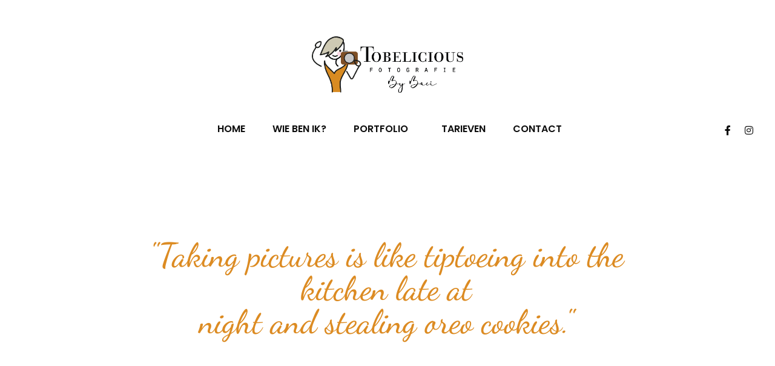

--- FILE ---
content_type: text/html; charset=UTF-8
request_url: https://tobelicious.be/test5/
body_size: 20503
content:
<!DOCTYPE html><html lang="nl-NL" prefix="og: https://ogp.me/ns#"><head >	<meta charset="UTF-8" />
	<meta name="viewport" content="width=device-width, initial-scale=1" />
	<style>
#wpadminbar #wp-admin-bar-wccp_free_top_button .ab-icon:before {
	content: "\f160";
	color: #02CA02;
	top: 3px;
}
#wpadminbar #wp-admin-bar-wccp_free_top_button .ab-icon {
	transform: rotate(45deg);
}
</style>

<!-- Search Engine Optimization door Rank Math - https://rankmath.com/ -->
<title>Test5 - Tobelicious</title>
<meta name="description" content="&quot;Taking pictures is like tiptoeing into the kitchen late atnight and stealing oreo cookies.&quot; &quot;Taking pictures is like tiptoeing into the kitchen late atnight"/>
<meta name="robots" content="index, follow, max-snippet:-1, max-video-preview:-1, max-image-preview:large"/>
<link rel="canonical" href="https://tobelicious.be/test5/" />
<meta property="og:locale" content="nl_NL" />
<meta property="og:type" content="article" />
<meta property="og:title" content="Test5 - Tobelicious" />
<meta property="og:description" content="&quot;Taking pictures is like tiptoeing into the kitchen late atnight and stealing oreo cookies.&quot; &quot;Taking pictures is like tiptoeing into the kitchen late atnight" />
<meta property="og:url" content="https://tobelicious.be/test5/" />
<meta property="og:site_name" content="Tobelicious" />
<meta property="og:updated_time" content="2022-10-12T20:17:20+00:00" />
<meta property="article:published_time" content="2022-10-12T20:12:13+00:00" />
<meta property="article:modified_time" content="2022-10-12T20:17:20+00:00" />
<meta name="twitter:card" content="summary_large_image" />
<meta name="twitter:title" content="Test5 - Tobelicious" />
<meta name="twitter:description" content="&quot;Taking pictures is like tiptoeing into the kitchen late atnight and stealing oreo cookies.&quot; &quot;Taking pictures is like tiptoeing into the kitchen late atnight" />
<meta name="twitter:label1" content="Tijd om te lezen" />
<meta name="twitter:data1" content="Minder dan een minuut" />
<script type="application/ld+json" class="rank-math-schema">{"@context":"https://schema.org","@graph":[{"@type":["Person","Organization"],"@id":"https://tobelicious.be/#person","name":"Tobelicious"},{"@type":"WebSite","@id":"https://tobelicious.be/#website","url":"https://tobelicious.be","name":"Tobelicious","publisher":{"@id":"https://tobelicious.be/#person"},"inLanguage":"nl-NL"},{"@type":"WebPage","@id":"https://tobelicious.be/test5/#webpage","url":"https://tobelicious.be/test5/","name":"Test5 - Tobelicious","datePublished":"2022-10-12T20:12:13+00:00","dateModified":"2022-10-12T20:17:20+00:00","isPartOf":{"@id":"https://tobelicious.be/#website"},"inLanguage":"nl-NL"},{"@type":"Person","@id":"https://tobelicious.be/author/tobelicious-fotografie/","name":"Tobelicious-Fotografie","url":"https://tobelicious.be/author/tobelicious-fotografie/","image":{"@type":"ImageObject","@id":"https://secure.gravatar.com/avatar/da63e8a6a02768c8efcbc35f475fae7ad856e94b9696621522988c09148cc775?s=96&amp;d=mm&amp;r=g","url":"https://secure.gravatar.com/avatar/da63e8a6a02768c8efcbc35f475fae7ad856e94b9696621522988c09148cc775?s=96&amp;d=mm&amp;r=g","caption":"Tobelicious-Fotografie","inLanguage":"nl-NL"},"sameAs":["https://tobelicious.be"]},{"@type":"Article","headline":"Test5 - Tobelicious","datePublished":"2022-10-12T20:12:13+00:00","dateModified":"2022-10-12T20:17:20+00:00","author":{"@id":"https://tobelicious.be/author/tobelicious-fotografie/","name":"Tobelicious-Fotografie"},"publisher":{"@id":"https://tobelicious.be/#person"},"description":"&quot;Taking pictures is like tiptoeing into the kitchen late atnight and stealing oreo cookies.&quot; &quot;Taking pictures is like tiptoeing into the kitchen late atnight","name":"Test5 - Tobelicious","@id":"https://tobelicious.be/test5/#richSnippet","isPartOf":{"@id":"https://tobelicious.be/test5/#webpage"},"inLanguage":"nl-NL","mainEntityOfPage":{"@id":"https://tobelicious.be/test5/#webpage"}}]}</script>
<!-- /Rank Math WordPress SEO plugin -->

<link rel="alternate" type="application/rss+xml" title="Tobelicious &raquo; feed" href="https://tobelicious.be/feed/" />
<link rel="alternate" type="application/rss+xml" title="Tobelicious &raquo; reacties feed" href="https://tobelicious.be/comments/feed/" />
<link rel="alternate" title="oEmbed (JSON)" type="application/json+oembed" href="https://tobelicious.be/wp-json/oembed/1.0/embed?url=https%3A%2F%2Ftobelicious.be%2Ftest5%2F" />
<link rel="alternate" title="oEmbed (XML)" type="text/xml+oembed" href="https://tobelicious.be/wp-json/oembed/1.0/embed?url=https%3A%2F%2Ftobelicious.be%2Ftest5%2F&#038;format=xml" />
<style id='wp-img-auto-sizes-contain-inline-css' type='text/css'>
img:is([sizes=auto i],[sizes^="auto," i]){contain-intrinsic-size:3000px 1500px}
/*# sourceURL=wp-img-auto-sizes-contain-inline-css */
</style>

<style id='wp-emoji-styles-inline-css' type='text/css'>

	img.wp-smiley, img.emoji {
		display: inline !important;
		border: none !important;
		box-shadow: none !important;
		height: 1em !important;
		width: 1em !important;
		margin: 0 0.07em !important;
		vertical-align: -0.1em !important;
		background: none !important;
		padding: 0 !important;
	}
/*# sourceURL=wp-emoji-styles-inline-css */
</style>
<style id='classic-theme-styles-inline-css' type='text/css'>
/*! This file is auto-generated */
.wp-block-button__link{color:#fff;background-color:#32373c;border-radius:9999px;box-shadow:none;text-decoration:none;padding:calc(.667em + 2px) calc(1.333em + 2px);font-size:1.125em}.wp-block-file__button{background:#32373c;color:#fff;text-decoration:none}
/*# sourceURL=/wp-includes/css/classic-themes.min.css */
</style>
<link rel='stylesheet' id='jupiterx-popups-animation-css' href='https://tobelicious.be/wp-content/plugins/jupiterx-core/includes/extensions/raven/assets/lib/animate/animate.min.css?ver=2.5.5' type='text/css' media='all' />
<link rel='stylesheet' id='jupiterx-css' href='https://tobelicious.be/wp-content/uploads/jupiterx/compiler/jupiterx/0e9eeca.css?ver=2.5.5' type='text/css' media='all' />
<link rel='stylesheet' id='jupiterx-elements-dynamic-styles-css' href='https://tobelicious.be/wp-content/uploads/jupiterx/compiler/jupiterx-elements-dynamic-styles/921b0b7.css?ver=2.5.5' type='text/css' media='all' />
<link rel='stylesheet' id='jet-elements-css' href='https://tobelicious.be/wp-content/plugins/jet-elements/assets/css/jet-elements.css?ver=2.6.14' type='text/css' media='all' />
<link rel='stylesheet' id='jet-elements-skin-css' href='https://tobelicious.be/wp-content/plugins/jet-elements/assets/css/jet-elements-skin.css?ver=2.6.14' type='text/css' media='all' />
<link rel='stylesheet' id='elementor-icons-css' href='https://tobelicious.be/wp-content/plugins/elementor/assets/lib/eicons/css/elementor-icons.min.css?ver=5.36.0' type='text/css' media='all' />
<link rel='stylesheet' id='elementor-frontend-css' href='https://tobelicious.be/wp-content/plugins/elementor/assets/css/frontend.min.css?ver=3.28.3' type='text/css' media='all' />
<style id='elementor-frontend-inline-css' type='text/css'>
.elementor-kit-448{--e-global-color-primary:#6EC1E4;--e-global-color-secondary:#54595F;--e-global-color-text:#7A7A7A;--e-global-color-accent:#61CE70;--e-global-typography-primary-font-family:"Roboto";--e-global-typography-primary-font-weight:600;--e-global-typography-secondary-font-family:"Roboto Slab";--e-global-typography-secondary-font-weight:400;--e-global-typography-text-font-family:"Roboto";--e-global-typography-text-font-weight:400;--e-global-typography-accent-font-family:"Roboto";--e-global-typography-accent-font-weight:500;}.elementor-section.elementor-section-boxed > .elementor-container{max-width:1140px;}.e-con{--container-max-width:1140px;}.elementor-widget:not(:last-child){margin-block-end:20px;}.elementor-element{--widgets-spacing:20px 20px;--widgets-spacing-row:20px;--widgets-spacing-column:20px;}{}h1.entry-title{display:var(--page-title-display);}@media(max-width:1024px){.elementor-section.elementor-section-boxed > .elementor-container{max-width:1024px;}.e-con{--container-max-width:1024px;}}@media(max-width:767px){.elementor-section.elementor-section-boxed > .elementor-container{max-width:767px;}.e-con{--container-max-width:767px;}}
.elementor-2109 .elementor-element.elementor-element-57aad54 .elementor-repeater-item-311cc5e.jet-parallax-section__layout .jet-parallax-section__image{background-size:auto;}.elementor-2109 .elementor-element.elementor-element-78052d2 .elementor-repeater-item-311cc5e.jet-parallax-section__layout .jet-parallax-section__image{background-size:auto;}.elementor-2109 .elementor-element.elementor-element-e04cc5d{--spacer-size:100px;}.elementor-2109 .elementor-element.elementor-element-eb0a64a > .elementor-widget-container{margin:0px 0px 30px 0px;padding:0px 0px 0px 0px;}.elementor-2109 .elementor-element.elementor-element-eb0a64a{text-align:center;}.elementor-2109 .elementor-element.elementor-element-eb0a64a .elementor-heading-title{font-family:"Dancing Script", Sans-serif;font-size:55px;font-weight:500;color:#DC8B22;}.elementor-2109 .elementor-element.elementor-element-8db3350 .elementor-repeater-item-311cc5e.jet-parallax-section__layout .jet-parallax-section__image{background-size:auto;}.elementor-2109 .elementor-element.elementor-element-f221c5e{--spacer-size:100px;}.elementor-2109 .elementor-element.elementor-element-0e364cc > .elementor-widget-container{margin:0px 0px 30px 0px;padding:0px 0px 0px 0px;}.elementor-2109 .elementor-element.elementor-element-0e364cc{text-align:center;}.elementor-2109 .elementor-element.elementor-element-0e364cc .elementor-heading-title{font-family:"Dancing Script", Sans-serif;font-size:55px;font-weight:500;color:#DC8B22;}.elementor-2109 .elementor-element.elementor-element-4611c2c .elementor-repeater-item-311cc5e.jet-parallax-section__layout .jet-parallax-section__image{background-size:auto;}.elementor-2109 .elementor-element.elementor-element-71ac1a9{--spacer-size:100px;}.elementor-2109 .elementor-element.elementor-element-c90e439 > .elementor-widget-container{margin:0px 0px 30px 0px;padding:0px 0px 0px 0px;}.elementor-2109 .elementor-element.elementor-element-c90e439{text-align:center;}.elementor-2109 .elementor-element.elementor-element-c90e439 .elementor-heading-title{font-family:"Dancing Script", Sans-serif;font-size:55px;font-weight:500;color:#DC8B22;}.elementor-2109 .elementor-element.elementor-element-b05ae76 .elementor-repeater-item-311cc5e.jet-parallax-section__layout .jet-parallax-section__image{background-size:auto;}.elementor-2109 .elementor-element.elementor-element-a5d3288{--spacer-size:100px;}.elementor-2109 .elementor-element.elementor-element-f830956 > .elementor-widget-container{margin:0px 0px 30px 0px;padding:0px 0px 0px 0px;}.elementor-2109 .elementor-element.elementor-element-f830956{text-align:center;}.elementor-2109 .elementor-element.elementor-element-f830956 .elementor-heading-title{font-family:"Dancing Script", Sans-serif;font-size:55px;font-weight:500;color:#DC8B22;}.elementor-2109 .elementor-element.elementor-element-ddd5394 .elementor-repeater-item-311cc5e.jet-parallax-section__layout .jet-parallax-section__image{background-size:auto;}.elementor-2109 .elementor-element.elementor-element-cc9804e{--spacer-size:100px;}.elementor-2109 .elementor-element.elementor-element-cd117db > .elementor-widget-container{margin:0px 0px 30px 0px;padding:0px 0px 0px 0px;}.elementor-2109 .elementor-element.elementor-element-cd117db{text-align:center;}.elementor-2109 .elementor-element.elementor-element-cd117db .elementor-heading-title{font-family:"Dancing Script", Sans-serif;font-size:55px;font-weight:500;color:#DC8B22;}.elementor-2109 .elementor-element.elementor-element-378aaf5 .elementor-repeater-item-311cc5e.jet-parallax-section__layout .jet-parallax-section__image{background-size:auto;}.elementor-2109 .elementor-element.elementor-element-6a9a6c3{--spacer-size:100px;}.elementor-2109 .elementor-element.elementor-element-e5532fa > .elementor-widget-container{margin:0px 0px 30px 0px;padding:0px 0px 0px 0px;}.elementor-2109 .elementor-element.elementor-element-e5532fa{text-align:center;}.elementor-2109 .elementor-element.elementor-element-e5532fa .elementor-heading-title{font-family:"Dancing Script", Sans-serif;font-size:55px;font-weight:500;color:#DC8B22;}.elementor-2109 .elementor-element.elementor-element-47f6f4b .elementor-repeater-item-311cc5e.jet-parallax-section__layout .jet-parallax-section__image{background-size:auto;}.elementor-2109 .elementor-element.elementor-element-ef53ab0{--spacer-size:100px;}.elementor-2109 .elementor-element.elementor-element-3649684 > .elementor-widget-container{margin:0px 0px 30px 0px;padding:0px 0px 0px 0px;}.elementor-2109 .elementor-element.elementor-element-3649684{text-align:center;}.elementor-2109 .elementor-element.elementor-element-3649684 .elementor-heading-title{font-family:"Dancing Script", Sans-serif;font-size:55px;font-weight:500;color:#DC8B22;}.elementor-2109 .elementor-element.elementor-element-09981f7 .elementor-repeater-item-311cc5e.jet-parallax-section__layout .jet-parallax-section__image{background-size:auto;}.elementor-2109 .elementor-element.elementor-element-890fffd{--spacer-size:100px;}.elementor-2109 .elementor-element.elementor-element-3bee8a6 > .elementor-widget-container{margin:0px 0px 30px 0px;padding:0px 0px 0px 0px;}.elementor-2109 .elementor-element.elementor-element-3bee8a6{text-align:center;}.elementor-2109 .elementor-element.elementor-element-3bee8a6 .elementor-heading-title{font-family:"Dancing Script", Sans-serif;font-size:55px;font-weight:500;color:#DC8B22;}.elementor-2109 .elementor-element.elementor-element-3ce5854 .elementor-repeater-item-311cc5e.jet-parallax-section__layout .jet-parallax-section__image{background-size:auto;}.elementor-2109 .elementor-element.elementor-element-5f11412{--spacer-size:100px;}.elementor-2109 .elementor-element.elementor-element-2742dec > .elementor-widget-container{margin:0px 0px 30px 0px;padding:0px 0px 0px 0px;}.elementor-2109 .elementor-element.elementor-element-2742dec{text-align:center;}.elementor-2109 .elementor-element.elementor-element-2742dec .elementor-heading-title{font-family:"Dancing Script", Sans-serif;font-size:55px;font-weight:500;color:#DC8B22;}.elementor-2109 .elementor-element.elementor-element-2f55c09 .elementor-repeater-item-311cc5e.jet-parallax-section__layout .jet-parallax-section__image{background-size:auto;}.elementor-2109 .elementor-element.elementor-element-6c7dc00{--spacer-size:100px;}.elementor-2109 .elementor-element.elementor-element-19d9c81 > .elementor-widget-container{margin:0px 0px 30px 0px;padding:0px 0px 0px 0px;}.elementor-2109 .elementor-element.elementor-element-19d9c81{text-align:center;}.elementor-2109 .elementor-element.elementor-element-19d9c81 .elementor-heading-title{font-family:"Dancing Script", Sans-serif;font-size:55px;font-weight:500;color:#DC8B22;}.elementor-2109 .elementor-element.elementor-element-34c6f80 .elementor-repeater-item-311cc5e.jet-parallax-section__layout .jet-parallax-section__image{background-size:auto;}.elementor-2109 .elementor-element.elementor-element-451706c{--spacer-size:100px;}.elementor-2109 .elementor-element.elementor-element-6bea74b > .elementor-widget-container{margin:0px 0px 30px 0px;padding:0px 0px 0px 0px;}.elementor-2109 .elementor-element.elementor-element-6bea74b{text-align:center;}.elementor-2109 .elementor-element.elementor-element-6bea74b .elementor-heading-title{font-family:"Dancing Script", Sans-serif;font-size:55px;font-weight:500;color:#DC8B22;}.elementor-2109 .elementor-element.elementor-element-d77143a .elementor-repeater-item-311cc5e.jet-parallax-section__layout .jet-parallax-section__image{background-size:auto;}.elementor-2109 .elementor-element.elementor-element-b2f8ed6{--spacer-size:100px;}.elementor-2109 .elementor-element.elementor-element-36ab382 > .elementor-widget-container{margin:0px 0px 30px 0px;padding:0px 0px 0px 0px;}.elementor-2109 .elementor-element.elementor-element-36ab382{text-align:center;}.elementor-2109 .elementor-element.elementor-element-36ab382 .elementor-heading-title{font-family:"Dancing Script", Sans-serif;font-size:55px;font-weight:500;color:#DC8B22;}.elementor-2109 .elementor-element.elementor-element-6b36107 .elementor-repeater-item-6758840.jet-parallax-section__layout .jet-parallax-section__image{background-size:auto;}.elementor-2109 .elementor-element.elementor-element-d9ba41f{--spacer-size:100px;}@media(min-width:768px){.elementor-2109 .elementor-element.elementor-element-ed07894{width:18.04%;}.elementor-2109 .elementor-element.elementor-element-8bd9423{width:63.582%;}.elementor-2109 .elementor-element.elementor-element-58bc06a{width:18.044%;}.elementor-2109 .elementor-element.elementor-element-996d7bf{width:18.04%;}.elementor-2109 .elementor-element.elementor-element-999a391{width:63.582%;}.elementor-2109 .elementor-element.elementor-element-3982f58{width:18.044%;}.elementor-2109 .elementor-element.elementor-element-4f9f842{width:18.04%;}.elementor-2109 .elementor-element.elementor-element-7213b2f{width:63.582%;}.elementor-2109 .elementor-element.elementor-element-ac7ace2{width:18.044%;}.elementor-2109 .elementor-element.elementor-element-0b179c6{width:18.04%;}.elementor-2109 .elementor-element.elementor-element-e83ca0a{width:63.582%;}.elementor-2109 .elementor-element.elementor-element-9705159{width:18.044%;}.elementor-2109 .elementor-element.elementor-element-62902ae{width:18.04%;}.elementor-2109 .elementor-element.elementor-element-d97bb4c{width:63.582%;}.elementor-2109 .elementor-element.elementor-element-3cd17c7{width:18.044%;}.elementor-2109 .elementor-element.elementor-element-2fea654{width:18.04%;}.elementor-2109 .elementor-element.elementor-element-5ad0c28{width:63.582%;}.elementor-2109 .elementor-element.elementor-element-6a421bc{width:18.044%;}.elementor-2109 .elementor-element.elementor-element-97564e1{width:18.04%;}.elementor-2109 .elementor-element.elementor-element-f86b005{width:63.582%;}.elementor-2109 .elementor-element.elementor-element-c9b1682{width:18.044%;}.elementor-2109 .elementor-element.elementor-element-e24435b{width:18.04%;}.elementor-2109 .elementor-element.elementor-element-862b46d{width:63.582%;}.elementor-2109 .elementor-element.elementor-element-ef3fc4b{width:18.044%;}.elementor-2109 .elementor-element.elementor-element-d3d84df{width:18.04%;}.elementor-2109 .elementor-element.elementor-element-18bdc3e{width:63.582%;}.elementor-2109 .elementor-element.elementor-element-f5f45f1{width:18.044%;}.elementor-2109 .elementor-element.elementor-element-136a7c9{width:18.04%;}.elementor-2109 .elementor-element.elementor-element-7bfbc68{width:63.582%;}.elementor-2109 .elementor-element.elementor-element-327e708{width:18.044%;}.elementor-2109 .elementor-element.elementor-element-539a6d7{width:18.04%;}.elementor-2109 .elementor-element.elementor-element-77b77c2{width:63.582%;}.elementor-2109 .elementor-element.elementor-element-3bcbfc2{width:18.044%;}.elementor-2109 .elementor-element.elementor-element-90a3bbe{width:18.04%;}.elementor-2109 .elementor-element.elementor-element-942cb7a{width:63.582%;}.elementor-2109 .elementor-element.elementor-element-ccf5f89{width:18.044%;}}/* Start JX Custom Fonts CSS *//* End JX Custom Fonts CSS */
.elementor-156 .elementor-element.elementor-element-e71e32f .elementor-repeater-item-a8fff78.jet-parallax-section__layout .jet-parallax-section__image{background-size:auto;}.elementor-156 .elementor-element.elementor-element-837e235 .raven-site-logo{text-align:center;}.elementor-156 .elementor-element.elementor-element-e71e32f{margin-top:50px;margin-bottom:0px;}.elementor-156 .elementor-element.elementor-element-1df03f6 .elementor-repeater-item-58c14d2.jet-parallax-section__layout .jet-parallax-section__image{background-size:auto;}.elementor-bc-flex-widget .elementor-156 .elementor-element.elementor-element-3ec9143.elementor-column:not(.raven-column-flex-vertical) .elementor-widget-wrap{align-items:center;}.elementor-156 .elementor-element.elementor-element-3ec9143.elementor-column.elementor-element[data-element_type="column"]:not(.raven-column-flex-vertical) > .elementor-widget-wrap.elementor-element-populated{align-content:center;align-items:center;}.elementor-156 .elementor-element.elementor-element-3ec9143.elementor-column.elementor-element[data-element_type="column"].raven-column-flex-vertical > .elementor-widget-wrap.elementor-element-populated{justify-content:center;}.elementor-156 .elementor-element.elementor-element-3ec9143 > .elementor-element-populated{margin:0px 0px 0px 0px;--e-column-margin-right:0px;--e-column-margin-left:0px;padding:0px 0px 0px 0px;}.elementor-bc-flex-widget .elementor-156 .elementor-element.elementor-element-92da175.elementor-column:not(.raven-column-flex-vertical) .elementor-widget-wrap{align-items:center;}.elementor-156 .elementor-element.elementor-element-92da175.elementor-column.elementor-element[data-element_type="column"]:not(.raven-column-flex-vertical) > .elementor-widget-wrap.elementor-element-populated{align-content:center;align-items:center;}.elementor-156 .elementor-element.elementor-element-92da175.elementor-column.elementor-element[data-element_type="column"].raven-column-flex-vertical > .elementor-widget-wrap.elementor-element-populated{justify-content:center;}.elementor-156 .elementor-element.elementor-element-92da175 > .elementor-element-populated{padding:0px 0px 0px 35px;}.elementor-156 .elementor-element.elementor-element-e6ef570 .raven-nav-menu-mobile{background-color:#FFFFFF;}.elementor-156 .elementor-element.elementor-element-e6ef570 > .elementor-widget-container{margin:0px 0px 0px 0px;padding:0px 0px 0px 0px;}.elementor-156 .elementor-element.elementor-element-e6ef570 .raven-nav-menu-main .raven-nav-menu > li > a.raven-menu-item{font-size:16px;font-weight:600;text-transform:uppercase;line-height:97px;padding:0px 0px 0px 0px;color:#0C0C0C;border-color:rgba(2, 1, 1, 0);border-style:solid;border-width:0px 0px 2px 0px;}.elementor-156 .elementor-element.elementor-element-e6ef570 .raven-nav-menu-horizontal .raven-nav-menu > li:not(:last-child){margin-right:45px;}.elementor-156 .elementor-element.elementor-element-e6ef570 .raven-nav-menu-vertical .raven-nav-menu > li:not(:last-child){margin-bottom:45px;}.elementor-156 .elementor-element.elementor-element-e6ef570 .raven-nav-menu-main .raven-nav-menu > li:not(.current-menu-parent):not(.current-menu-ancestor) > a.raven-menu-item:hover:not(.raven-menu-item-active), .elementor-156 .elementor-element.elementor-element-e6ef570 .raven-nav-menu-main .raven-nav-menu > li:not(.current-menu-parent):not(.current-menu-ancestor) > a.highlighted:not(.raven-menu-item-active){color:#CCC7B3;border-color:#CCC7B3;border-style:solid;border-width:0px 0px 2px 0px;}.elementor-156 .elementor-element.elementor-element-e6ef570 .raven-nav-menu-main .raven-nav-menu > li > a.raven-menu-item-active, .elementor-156 .elementor-element.elementor-element-e6ef570 .raven-nav-menu-main .raven-nav-menu > li.current-menu-parent > a, .elementor-156 .elementor-element.elementor-element-e6ef570 .raven-nav-menu-main .raven-nav-menu > li.current-menu-ancestor > a{color:#DC8B22;border-color:#DC8B22;border-style:solid;border-width:0px 0px 2px 0px;}.elementor-156 .elementor-element.elementor-element-e6ef570 .raven-nav-menu-main .raven-submenu > li > a.raven-submenu-item{text-transform:uppercase;}.elementor-156 .elementor-element.elementor-element-e6ef570 .raven-nav-menu-main .raven-submenu > li:not(:last-child){border-bottom-width:1px;}.elementor-156 .elementor-element.elementor-element-e6ef570 .raven-nav-menu-mobile .raven-nav-menu li > a{font-weight:500;text-transform:uppercase;padding:8px 32px 8px 32px;color:#0C0C0C;background-color:#FFFFFF;}.elementor-156 .elementor-element.elementor-element-e6ef570 .raven-nav-menu-mobile .raven-nav-menu li > a:hover{color:#CCC7B3;}.elementor-156 .elementor-element.elementor-element-e6ef570 .raven-nav-menu-mobile .raven-nav-menu li > a.raven-menu-item-active, .elementor-156 .elementor-element.elementor-element-e6ef570 .raven-nav-menu-mobile .raven-nav-menu li > a:active, .elementor-156 .elementor-element.elementor-element-e6ef570 .raven-nav-menu-mobile .raven-nav-menu > li.current-menu-ancestor > a.raven-menu-item, .elementor-156 .elementor-element.elementor-element-e6ef570 li.menu-item.current-menu-ancestor > a.raven-submenu-item.has-submenu{color:#DC8B22;}.elementor-156 .elementor-element.elementor-element-e6ef570 .raven-nav-menu-toggle{text-align:center;}.elementor-bc-flex-widget .elementor-156 .elementor-element.elementor-element-5a3fc65.elementor-column:not(.raven-column-flex-vertical) .elementor-widget-wrap{align-items:center;}.elementor-156 .elementor-element.elementor-element-5a3fc65.elementor-column.elementor-element[data-element_type="column"]:not(.raven-column-flex-vertical) > .elementor-widget-wrap.elementor-element-populated{align-content:center;align-items:center;}.elementor-156 .elementor-element.elementor-element-5a3fc65.elementor-column.elementor-element[data-element_type="column"].raven-column-flex-vertical > .elementor-widget-wrap.elementor-element-populated{justify-content:center;}.elementor-156 .elementor-element.elementor-element-5a3fc65 > .elementor-element-populated{margin:0px 0px 0px 0px;--e-column-margin-right:0px;--e-column-margin-left:0px;padding:0px 0px 0px 0px;}.elementor-156 .elementor-element.elementor-element-3cc9478 .elementor-repeater-item-406bd04.elementor-social-icon{background-color:rgba(2, 1, 1, 0);}.elementor-156 .elementor-element.elementor-element-3cc9478 .elementor-repeater-item-406bd04.elementor-social-icon i{color:#0C0C0C;}.elementor-156 .elementor-element.elementor-element-3cc9478 .elementor-repeater-item-406bd04.elementor-social-icon svg{fill:#0C0C0C;}.elementor-156 .elementor-element.elementor-element-3cc9478 .elementor-repeater-item-4f165d3.elementor-social-icon{background-color:rgba(2, 1, 1, 0);}.elementor-156 .elementor-element.elementor-element-3cc9478 .elementor-repeater-item-4f165d3.elementor-social-icon i{color:#0C0C0C;}.elementor-156 .elementor-element.elementor-element-3cc9478 .elementor-repeater-item-4f165d3.elementor-social-icon svg{fill:#0C0C0C;}.elementor-156 .elementor-element.elementor-element-3cc9478{--grid-template-columns:repeat(0, auto);--icon-size:16px;--grid-column-gap:15px;--grid-row-gap:0px;}.elementor-156 .elementor-element.elementor-element-3cc9478 .elementor-widget-container{text-align:right;}.elementor-156 .elementor-element.elementor-element-3cc9478 > .elementor-widget-container{padding:10px 0px 0px 15px;border-style:solid;border-width:0px 0px 0px 0px;border-color:#F0F0F0;}.elementor-156 .elementor-element.elementor-element-3cc9478 .elementor-social-icon{background-color:#0C0C0C;--icon-padding:0em;border-style:solid;border-width:0px 0px 0px 0px;}.elementor-156 .elementor-element.elementor-element-3cc9478 .elementor-social-icon i{color:#0C0C0C;}.elementor-156 .elementor-element.elementor-element-3cc9478 .elementor-social-icon svg{fill:#0C0C0C;}.elementor-156 .elementor-element.elementor-element-3cc9478 .elementor-icon{border-radius:0px 0px 0px 0px;}.elementor-156 .elementor-element.elementor-element-3cc9478 .elementor-social-icon:hover{background-color:#FFFFFF;}.elementor-156 .elementor-element.elementor-element-3cc9478 .elementor-social-icon:hover i{color:#CCC7B3;}.elementor-156 .elementor-element.elementor-element-3cc9478 .elementor-social-icon:hover svg{fill:#CCC7B3;}.elementor-156 .elementor-element.elementor-element-1df03f6:not(.elementor-motion-effects-element-type-background), .elementor-156 .elementor-element.elementor-element-1df03f6 > .elementor-motion-effects-container > .elementor-motion-effects-layer{background-color:#FFFFFF;}.elementor-156 .elementor-element.elementor-element-1df03f6 > .elementor-container{min-height:100px;}.elementor-156 .elementor-element.elementor-element-1df03f6{border-style:solid;border-width:0px 0px 0px 0px;border-color:#F0F0F0;transition:background 0.3s, border 0.3s, border-radius 0.3s, box-shadow 0.3s;padding:0% 2% 0% 2%;}.elementor-156 .elementor-element.elementor-element-1df03f6 > .elementor-background-overlay{transition:background 0.3s, border-radius 0.3s, opacity 0.3s;}@media(min-width:768px){.elementor-156 .elementor-element.elementor-element-3ec9143{width:9.89%;}.elementor-156 .elementor-element.elementor-element-92da175{width:77.994%;}.elementor-156 .elementor-element.elementor-element-5a3fc65{width:11.339%;}}@media(max-width:1024px) and (min-width:768px){.elementor-156 .elementor-element.elementor-element-3ec9143{width:52%;}.elementor-156 .elementor-element.elementor-element-92da175{width:70%;}.elementor-156 .elementor-element.elementor-element-5a3fc65{width:52%;}}@media(max-width:1024px){.elementor-bc-flex-widget .elementor-156 .elementor-element.elementor-element-3ec9143.elementor-column .elementor-widget-wrap{align-items:center;}.elementor-156 .elementor-element.elementor-element-3ec9143.elementor-column.elementor-element[data-element_type="column"] > .elementor-widget-wrap.elementor-element-populated{align-content:center;align-items:center;}.elementor-156 .elementor-element.elementor-element-92da175 > .elementor-element-populated{padding:0px 0px 0px 30px;}.elementor-156 .elementor-element.elementor-element-e6ef570 > .elementor-widget-container{margin:0px 0px 0px 0px;padding:0px 0px 0px 0px;}.elementor-156 .elementor-element.elementor-element-e6ef570:not(.raven-nav-menu-stretch) .raven-nav-menu-mobile{margin-top:35px;}.elementor-156 .elementor-element.elementor-element-e6ef570.raven-nav-menu-stretch .raven-nav-menu-mobile{top:auto !important;margin-top:35px;}.elementor-156 .elementor-element.elementor-element-e6ef570 .raven-nav-menu-toggle-button{font-size:30px;color:#0C0C0C;}.elementor-156 .elementor-element.elementor-element-e6ef570 .raven-nav-menu-custom-icon svg{width:30px;}.elementor-156 .elementor-element.elementor-element-e6ef570 .hamburger .hamburger-box{width:30px;}.elementor-156 .elementor-element.elementor-element-e6ef570 .hamburger-box{height:calc(((30px/8) * 3) + calc((30px/4) * 2));}.elementor-156 .elementor-element.elementor-element-e6ef570 .hamburger-box .hamburger-inner{margin-top:calc((30px/8) / -2);}.elementor-156 .elementor-element.elementor-element-e6ef570 .hamburger-inner{width:30px;}.elementor-156 .elementor-element.elementor-element-e6ef570 .hamburger-inner::before{width:30px;}.elementor-156 .elementor-element.elementor-element-e6ef570 .hamburger-inner::after{width:30px;}.elementor-156 .elementor-element.elementor-element-e6ef570 .hamburger-inner, .elementor-156 .elementor-element.elementor-element-e6ef570 .hamburger-inner::before, .elementor-156 .elementor-element.elementor-element-e6ef570 .hamburger-inner::after{height:calc(30px / 8);}.elementor-156 .elementor-element.elementor-element-e6ef570 .hamburger:not(.is-active) .hamburger-inner::before{top:calc(((30px/8) + calc(30px/4)) * -1);}.elementor-156 .elementor-element.elementor-element-e6ef570 .hamburger:not(.is-active) .hamburger-inner::after{bottom:calc(((30px/8) + calc(30px/4)) * -1);}.elementor-156 .elementor-element.elementor-element-e6ef570 .raven-nav-menu-toggle{text-align:left;}.elementor-156 .elementor-element.elementor-element-e6ef570 .raven-nav-menu-toggle-button svg{fill:#0C0C0C;}.elementor-156 .elementor-element.elementor-element-e6ef570 .hamburger-inner, .elementor-156 .elementor-element.elementor-element-e6ef570 .hamburger-inner::after, .elementor-156 .elementor-element.elementor-element-e6ef570 .hamburger-inner::before{background-color:#0C0C0C;}.elementor-156 .elementor-element.elementor-element-e6ef570 .raven-nav-menu-toggle-button:hover{color:#CCC7B3;}.elementor-156 .elementor-element.elementor-element-e6ef570 .raven-nav-menu-toggle-button:hover svg{fill:#CCC7B3;}.elementor-156 .elementor-element.elementor-element-e6ef570 .raven-nav-menu-toggle-button:hover .hamburger-inner, .elementor-156 .elementor-element.elementor-element-e6ef570 .raven-nav-menu-toggle-button:hover  .hamburger-inner::after, .elementor-156 .elementor-element.elementor-element-e6ef570 .raven-nav-menu-toggle-button:hover  .hamburger-inner::before{background-color:#CCC7B3;}.elementor-bc-flex-widget .elementor-156 .elementor-element.elementor-element-5a3fc65.elementor-column .elementor-widget-wrap{align-items:center;}.elementor-156 .elementor-element.elementor-element-5a3fc65.elementor-column.elementor-element[data-element_type="column"] > .elementor-widget-wrap.elementor-element-populated{align-content:center;align-items:center;}.elementor-156 .elementor-element.elementor-element-3cc9478 > .elementor-widget-container{margin:0px 0px 0px 0px;padding:0px 0px 0px 20px;border-width:0px 0px 0px 0px;}.elementor-156 .elementor-element.elementor-element-1df03f6 > .elementor-container{min-height:50px;}.elementor-156 .elementor-element.elementor-element-1df03f6{padding:20px 30px 20px 30px;}}@media(max-width:767px){.elementor-156 .elementor-element.elementor-element-92da175{width:50%;}.elementor-156 .elementor-element.elementor-element-e6ef570:not(.raven-nav-menu-stretch) .raven-nav-menu-mobile{margin-top:28px;}.elementor-156 .elementor-element.elementor-element-e6ef570.raven-nav-menu-stretch .raven-nav-menu-mobile{top:auto !important;margin-top:28px;}.elementor-156 .elementor-element.elementor-element-e6ef570 .raven-nav-menu-toggle-button{font-size:25px;color:#0C0C0C;}.elementor-156 .elementor-element.elementor-element-e6ef570 .raven-nav-menu-custom-icon svg{width:25px;}.elementor-156 .elementor-element.elementor-element-e6ef570 .hamburger .hamburger-box{width:25px;}.elementor-156 .elementor-element.elementor-element-e6ef570 .hamburger-box{height:calc(((25px/8) * 3) + calc((25px/4) * 2));}.elementor-156 .elementor-element.elementor-element-e6ef570 .hamburger-box .hamburger-inner{margin-top:calc((25px/8) / -2);}.elementor-156 .elementor-element.elementor-element-e6ef570 .hamburger-inner{width:25px;}.elementor-156 .elementor-element.elementor-element-e6ef570 .hamburger-inner::before{width:25px;}.elementor-156 .elementor-element.elementor-element-e6ef570 .hamburger-inner::after{width:25px;}.elementor-156 .elementor-element.elementor-element-e6ef570 .hamburger-inner, .elementor-156 .elementor-element.elementor-element-e6ef570 .hamburger-inner::before, .elementor-156 .elementor-element.elementor-element-e6ef570 .hamburger-inner::after{height:calc(25px / 8);}.elementor-156 .elementor-element.elementor-element-e6ef570 .hamburger:not(.is-active) .hamburger-inner::before{top:calc(((25px/8) + calc(25px/4)) * -1);}.elementor-156 .elementor-element.elementor-element-e6ef570 .hamburger:not(.is-active) .hamburger-inner::after{bottom:calc(((25px/8) + calc(25px/4)) * -1);}.elementor-156 .elementor-element.elementor-element-e6ef570 .raven-nav-menu-toggle{text-align:right;}.elementor-156 .elementor-element.elementor-element-e6ef570 .raven-nav-menu-toggle-button svg{fill:#0C0C0C;}.elementor-156 .elementor-element.elementor-element-e6ef570 .hamburger-inner, .elementor-156 .elementor-element.elementor-element-e6ef570 .hamburger-inner::after, .elementor-156 .elementor-element.elementor-element-e6ef570 .hamburger-inner::before{background-color:#0C0C0C;}.elementor-156 .elementor-element.elementor-element-e6ef570 .raven-nav-menu-toggle-button:hover{color:#CCC7B3;}.elementor-156 .elementor-element.elementor-element-e6ef570 .raven-nav-menu-toggle-button:hover svg{fill:#CCC7B3;}.elementor-156 .elementor-element.elementor-element-e6ef570 .raven-nav-menu-toggle-button:hover .hamburger-inner, .elementor-156 .elementor-element.elementor-element-e6ef570 .raven-nav-menu-toggle-button:hover  .hamburger-inner::after, .elementor-156 .elementor-element.elementor-element-e6ef570 .raven-nav-menu-toggle-button:hover  .hamburger-inner::before{background-color:#CCC7B3;}.elementor-156 .elementor-element.elementor-element-e6ef570 .raven-nav-menu-mobile{padding:0px 0px 20px 0px;}}
.elementor-168 .elementor-element.elementor-element-29c7fc2 .elementor-repeater-item-d98c490.jet-parallax-section__layout .jet-parallax-section__image{background-size:auto;}
.elementor-172 .elementor-element.elementor-element-bc4e15b .elementor-repeater-item-293dd93.jet-parallax-section__layout .jet-parallax-section__image{background-size:auto;}.elementor-172 .elementor-element.elementor-element-dc6a088{--spacer-size:50px;}.elementor-172 .elementor-element.elementor-element-12e2b0e > .elementor-widget-container{padding:0px 0px 25px 0px;}.elementor-172 .elementor-element.elementor-element-12e2b0e .raven-site-logo{text-align:left;}.elementor-172 .elementor-element.elementor-element-4813f40{--grid-template-columns:repeat(0, auto);--icon-size:15px;--grid-column-gap:10px;--grid-row-gap:0px;}.elementor-172 .elementor-element.elementor-element-4813f40 .elementor-widget-container{text-align:left;}.elementor-172 .elementor-element.elementor-element-4813f40 .elementor-social-icon{background-color:#FFFFFF00;--icon-padding:1em;border-style:solid;border-width:1px 1px 1px 1px;border-color:#0C0C0C;}.elementor-172 .elementor-element.elementor-element-4813f40 .elementor-social-icon i{color:#0C0C0C;}.elementor-172 .elementor-element.elementor-element-4813f40 .elementor-social-icon svg{fill:#0C0C0C;}.elementor-172 .elementor-element.elementor-element-4813f40 .elementor-icon{border-radius:100% 100% 100% 100%;}.elementor-172 .elementor-element.elementor-element-4813f40 .elementor-social-icon:hover{background-color:#FFFFFF00;border-color:#DC8B22;}.elementor-172 .elementor-element.elementor-element-4813f40 .elementor-social-icon:hover i{color:#DC8B22;}.elementor-172 .elementor-element.elementor-element-4813f40 .elementor-social-icon:hover svg{fill:#DC8B22;}.elementor-172 .elementor-element.elementor-element-22b1284{--spacer-size:50px;}.elementor-172 .elementor-element.elementor-element-0db1cb2{text-align:right;}.elementor-172 .elementor-element.elementor-element-0db1cb2 .elementor-heading-title{font-family:"Times New Roman", Sans-serif;font-size:40px;font-weight:500;color:#0C0C0C;}.elementor-172 .elementor-element.elementor-element-a53fe79{text-align:right;color:#0C0C0C;}.elementor-172 .elementor-element.elementor-element-b4a53cc{--spacer-size:50px;}.elementor-172 .elementor-element.elementor-element-9403a0e{text-align:right;}.elementor-172 .elementor-element.elementor-element-9403a0e .elementor-heading-title{font-family:"Times New Roman", Sans-serif;font-size:40px;font-weight:500;color:#0C0C0C;}.elementor-172 .elementor-element.elementor-element-d904344{text-align:right;color:#0C0C0C;}.elementor-172 .elementor-element.elementor-element-bc4e15b{border-style:solid;border-width:1px 0px 0px 0px;border-color:#DC8B22;}.elementor-172 .elementor-element.elementor-element-eb59a97 .elementor-repeater-item-12630a3.jet-parallax-section__layout .jet-parallax-section__image{background-size:auto;}.elementor-172 .elementor-element.elementor-element-d809cca{text-align:left;color:#0C0C0C;}.elementor-172 .elementor-element.elementor-element-eb59a97:not(.elementor-motion-effects-element-type-background), .elementor-172 .elementor-element.elementor-element-eb59a97 > .elementor-motion-effects-container > .elementor-motion-effects-layer{background-color:#FFFFFF;}.elementor-172 .elementor-element.elementor-element-eb59a97{transition:background 0.3s, border 0.3s, border-radius 0.3s, box-shadow 0.3s;}.elementor-172 .elementor-element.elementor-element-eb59a97 > .elementor-background-overlay{transition:background 0.3s, border-radius 0.3s, opacity 0.3s;}@media(max-width:1024px){.elementor-172 .elementor-element.elementor-element-da931a2 > .elementor-element-populated{margin:0px 0px 0px 030px;--e-column-margin-right:0px;--e-column-margin-left:030px;}.elementor-172 .elementor-element.elementor-element-d809cca{text-align:center;}}@media(max-width:767px){.elementor-172 .elementor-element.elementor-element-dc6a088{--spacer-size:10px;}.elementor-172 .elementor-element.elementor-element-12e2b0e .raven-site-logo{text-align:center;}.elementor-172 .elementor-element.elementor-element-4813f40 .elementor-widget-container{text-align:center;}.elementor-172 .elementor-element.elementor-element-4813f40 > .elementor-widget-container{margin:20px 20px 20px 20px;}.elementor-172 .elementor-element.elementor-element-22b1284{--spacer-size:10px;}.elementor-172 .elementor-element.elementor-element-0db1cb2{text-align:center;}.elementor-172 .elementor-element.elementor-element-a53fe79{text-align:center;}.elementor-172 .elementor-element.elementor-element-b4a53cc{--spacer-size:20px;}.elementor-172 .elementor-element.elementor-element-9403a0e{text-align:center;}.elementor-172 .elementor-element.elementor-element-d904344 > .elementor-widget-container{margin:0px 0px 050px 0px;}.elementor-172 .elementor-element.elementor-element-d904344{text-align:center;}.elementor-172 .elementor-element.elementor-element-d809cca{text-align:center;}}@media(min-width:768px){.elementor-172 .elementor-element.elementor-element-da931a2{width:40.525%;}.elementor-172 .elementor-element.elementor-element-930c9f5{width:25.78%;}}/* Start JX Custom Fonts CSS *//* End JX Custom Fonts CSS */
/*# sourceURL=elementor-frontend-inline-css */
</style>
<link rel='stylesheet' id='font-awesome-css' href='https://tobelicious.be/wp-content/plugins/elementor/assets/lib/font-awesome/css/font-awesome.min.css?ver=4.7.0' type='text/css' media='all' />
<link rel='stylesheet' id='jupiterx-core-raven-frontend-css' href='https://tobelicious.be/wp-content/plugins/jupiterx-core/includes/extensions/raven/assets/css/frontend.min.css?ver=6.9' type='text/css' media='all' />
<link rel='stylesheet' id='jet-tabs-frontend-css' href='https://tobelicious.be/wp-content/plugins/jet-tabs/assets/css/jet-tabs-frontend.css?ver=2.2.0' type='text/css' media='all' />
<link rel='stylesheet' id='jet-tricks-frontend-css' href='https://tobelicious.be/wp-content/plugins/jet-tricks/assets/css/jet-tricks-frontend.css?ver=1.4.8' type='text/css' media='all' />
<link rel='stylesheet' id='font-awesome-5-all-css' href='https://tobelicious.be/wp-content/plugins/elementor/assets/lib/font-awesome/css/all.min.css?ver=3.28.3' type='text/css' media='all' />
<link rel='stylesheet' id='font-awesome-4-shim-css' href='https://tobelicious.be/wp-content/plugins/elementor/assets/lib/font-awesome/css/v4-shims.min.css?ver=3.28.3' type='text/css' media='all' />
<link rel='stylesheet' id='flatpickr-css' href='https://tobelicious.be/wp-content/plugins/elementor/assets/lib/flatpickr/flatpickr.min.css?ver=4.6.13' type='text/css' media='all' />
<link rel='stylesheet' id='elementor-gf-local-roboto-css' href='https://tobelicious.be/wp-content/uploads/elementor/google-fonts/css/roboto.css?ver=1744289133' type='text/css' media='all' />
<link rel='stylesheet' id='elementor-gf-local-robotoslab-css' href='https://tobelicious.be/wp-content/uploads/elementor/google-fonts/css/robotoslab.css?ver=1744289135' type='text/css' media='all' />
<link rel='stylesheet' id='elementor-gf-local-dancingscript-css' href='https://tobelicious.be/wp-content/uploads/elementor/google-fonts/css/dancingscript.css?ver=1744291440' type='text/css' media='all' />
<link rel='stylesheet' id='elementor-icons-shared-0-css' href='https://tobelicious.be/wp-content/plugins/elementor/assets/lib/font-awesome/css/fontawesome.min.css?ver=5.15.3' type='text/css' media='all' />
<link rel='stylesheet' id='elementor-icons-fa-brands-css' href='https://tobelicious.be/wp-content/plugins/elementor/assets/lib/font-awesome/css/brands.min.css?ver=5.15.3' type='text/css' media='all' />
<script type="text/javascript" src="https://tobelicious.be/wp-includes/js/jquery/jquery.min.js?ver=3.7.1" id="jquery-core-js"></script>
<script type="text/javascript" src="https://tobelicious.be/wp-includes/js/jquery/jquery-migrate.min.js?ver=3.4.1" id="jquery-migrate-js"></script>
<script type="text/javascript" src="https://tobelicious.be/wp-content/themes/jupiterx/lib/admin/assets/lib/webfont/webfont.min.js?ver=1.6.26" id="jupiterx-webfont-js"></script>
<script type="text/javascript" id="jupiterx-webfont-js-after">
/* <![CDATA[ */
WebFont.load({
				google: {
					families: ['Poppins:100,200,300,400,500,600,700,800,900,100italic,200italic,300italic,400italic,500italic,600italic,700italic,800italic,900italic']
				}
			});
//# sourceURL=jupiterx-webfont-js-after
/* ]]> */
</script>
<script type="text/javascript" src="https://tobelicious.be/wp-content/themes/jupiterx/lib/assets/dist/js/utils.min.js?ver=2.5.5" id="jupiterx-utils-js"></script>
<script type="text/javascript" src="https://tobelicious.be/wp-content/plugins/elementor/assets/lib/font-awesome/js/v4-shims.min.js?ver=3.28.3" id="font-awesome-4-shim-js"></script>
<link rel="https://api.w.org/" href="https://tobelicious.be/wp-json/" /><link rel="alternate" title="JSON" type="application/json" href="https://tobelicious.be/wp-json/wp/v2/pages/2109" /><link rel="EditURI" type="application/rsd+xml" title="RSD" href="https://tobelicious.be/xmlrpc.php?rsd" />
<meta name="generator" content="WordPress 6.9" />
<link rel='shortlink' href='https://tobelicious.be/?p=2109' />
<script id="wpcp_disable_selection" type="text/javascript">
var image_save_msg='You are not allowed to save images!';
	var no_menu_msg='Context Menu disabled!';
	var smessage = "Content is protected !!";

function disableEnterKey(e)
{
	var elemtype = e.target.tagName;
	
	elemtype = elemtype.toUpperCase();
	
	if (elemtype == "TEXT" || elemtype == "TEXTAREA" || elemtype == "INPUT" || elemtype == "PASSWORD" || elemtype == "SELECT" || elemtype == "OPTION" || elemtype == "EMBED")
	{
		elemtype = 'TEXT';
	}
	
	if (e.ctrlKey){
     var key;
     if(window.event)
          key = window.event.keyCode;     //IE
     else
          key = e.which;     //firefox (97)
    //if (key != 17) alert(key);
     if (elemtype!= 'TEXT' && (key == 97 || key == 65 || key == 67 || key == 99 || key == 88 || key == 120 || key == 26 || key == 85  || key == 86 || key == 83 || key == 43 || key == 73))
     {
		if(wccp_free_iscontenteditable(e)) return true;
		show_wpcp_message('You are not allowed to copy content or view source');
		return false;
     }else
     	return true;
     }
}


/*For contenteditable tags*/
function wccp_free_iscontenteditable(e)
{
	var e = e || window.event; // also there is no e.target property in IE. instead IE uses window.event.srcElement
  	
	var target = e.target || e.srcElement;

	var elemtype = e.target.nodeName;
	
	elemtype = elemtype.toUpperCase();
	
	var iscontenteditable = "false";
		
	if(typeof target.getAttribute!="undefined" ) iscontenteditable = target.getAttribute("contenteditable"); // Return true or false as string
	
	var iscontenteditable2 = false;
	
	if(typeof target.isContentEditable!="undefined" ) iscontenteditable2 = target.isContentEditable; // Return true or false as boolean

	if(target.parentElement.isContentEditable) iscontenteditable2 = true;
	
	if (iscontenteditable == "true" || iscontenteditable2 == true)
	{
		if(typeof target.style!="undefined" ) target.style.cursor = "text";
		
		return true;
	}
}

////////////////////////////////////
function disable_copy(e)
{	
	var e = e || window.event; // also there is no e.target property in IE. instead IE uses window.event.srcElement
	
	var elemtype = e.target.tagName;
	
	elemtype = elemtype.toUpperCase();
	
	if (elemtype == "TEXT" || elemtype == "TEXTAREA" || elemtype == "INPUT" || elemtype == "PASSWORD" || elemtype == "SELECT" || elemtype == "OPTION" || elemtype == "EMBED")
	{
		elemtype = 'TEXT';
	}
	
	if(wccp_free_iscontenteditable(e)) return true;
	
	var isSafari = /Safari/.test(navigator.userAgent) && /Apple Computer/.test(navigator.vendor);
	
	var checker_IMG = '';
	if (elemtype == "IMG" && checker_IMG == 'checked' && e.detail >= 2) {show_wpcp_message(alertMsg_IMG);return false;}
	if (elemtype != "TEXT")
	{
		if (smessage !== "" && e.detail == 2)
			show_wpcp_message(smessage);
		
		if (isSafari)
			return true;
		else
			return false;
	}	
}

//////////////////////////////////////////
function disable_copy_ie()
{
	var e = e || window.event;
	var elemtype = window.event.srcElement.nodeName;
	elemtype = elemtype.toUpperCase();
	if(wccp_free_iscontenteditable(e)) return true;
	if (elemtype == "IMG") {show_wpcp_message(alertMsg_IMG);return false;}
	if (elemtype != "TEXT" && elemtype != "TEXTAREA" && elemtype != "INPUT" && elemtype != "PASSWORD" && elemtype != "SELECT" && elemtype != "OPTION" && elemtype != "EMBED")
	{
		return false;
	}
}	
function reEnable()
{
	return true;
}
document.onkeydown = disableEnterKey;
document.onselectstart = disable_copy_ie;
if(navigator.userAgent.indexOf('MSIE')==-1)
{
	document.onmousedown = disable_copy;
	document.onclick = reEnable;
}
function disableSelection(target)
{
    //For IE This code will work
    if (typeof target.onselectstart!="undefined")
    target.onselectstart = disable_copy_ie;
    
    //For Firefox This code will work
    else if (typeof target.style.MozUserSelect!="undefined")
    {target.style.MozUserSelect="none";}
    
    //All other  (ie: Opera) This code will work
    else
    target.onmousedown=function(){return false}
    target.style.cursor = "default";
}
//Calling the JS function directly just after body load
window.onload = function(){disableSelection(document.body);};

//////////////////special for safari Start////////////////
var onlongtouch;
var timer;
var touchduration = 1000; //length of time we want the user to touch before we do something

var elemtype = "";
function touchstart(e) {
	var e = e || window.event;
  // also there is no e.target property in IE.
  // instead IE uses window.event.srcElement
  	var target = e.target || e.srcElement;
	
	elemtype = window.event.srcElement.nodeName;
	
	elemtype = elemtype.toUpperCase();
	
	if(!wccp_pro_is_passive()) e.preventDefault();
	if (!timer) {
		timer = setTimeout(onlongtouch, touchduration);
	}
}

function touchend() {
    //stops short touches from firing the event
    if (timer) {
        clearTimeout(timer);
        timer = null;
    }
	onlongtouch();
}

onlongtouch = function(e) { //this will clear the current selection if anything selected
	
	if (elemtype != "TEXT" && elemtype != "TEXTAREA" && elemtype != "INPUT" && elemtype != "PASSWORD" && elemtype != "SELECT" && elemtype != "EMBED" && elemtype != "OPTION")	
	{
		if (window.getSelection) {
			if (window.getSelection().empty) {  // Chrome
			window.getSelection().empty();
			} else if (window.getSelection().removeAllRanges) {  // Firefox
			window.getSelection().removeAllRanges();
			}
		} else if (document.selection) {  // IE?
			document.selection.empty();
		}
		return false;
	}
};

document.addEventListener("DOMContentLoaded", function(event) { 
    window.addEventListener("touchstart", touchstart, false);
    window.addEventListener("touchend", touchend, false);
});

function wccp_pro_is_passive() {

  var cold = false,
  hike = function() {};

  try {
	  const object1 = {};
  var aid = Object.defineProperty(object1, 'passive', {
  get() {cold = true}
  });
  window.addEventListener('test', hike, aid);
  window.removeEventListener('test', hike, aid);
  } catch (e) {}

  return cold;
}
/*special for safari End*/
</script>
<script id="wpcp_disable_Right_Click" type="text/javascript">
document.ondragstart = function() { return false;}
	function nocontext(e) {
	   return false;
	}
	document.oncontextmenu = nocontext;
</script>
<style>
.unselectable
{
-moz-user-select:none;
-webkit-user-select:none;
cursor: default;
}
html
{
-webkit-touch-callout: none;
-webkit-user-select: none;
-khtml-user-select: none;
-moz-user-select: none;
-ms-user-select: none;
user-select: none;
-webkit-tap-highlight-color: rgba(0,0,0,0);
}
</style>
<script id="wpcp_css_disable_selection" type="text/javascript">
var e = document.getElementsByTagName('body')[0];
if(e)
{
	e.setAttribute('unselectable',"on");
}
</script>
<meta name="generator" content="Elementor 3.28.3; features: additional_custom_breakpoints, e_local_google_fonts; settings: css_print_method-internal, google_font-enabled, font_display-auto">
			<style>
				.e-con.e-parent:nth-of-type(n+4):not(.e-lazyloaded):not(.e-no-lazyload),
				.e-con.e-parent:nth-of-type(n+4):not(.e-lazyloaded):not(.e-no-lazyload) * {
					background-image: none !important;
				}
				@media screen and (max-height: 1024px) {
					.e-con.e-parent:nth-of-type(n+3):not(.e-lazyloaded):not(.e-no-lazyload),
					.e-con.e-parent:nth-of-type(n+3):not(.e-lazyloaded):not(.e-no-lazyload) * {
						background-image: none !important;
					}
				}
				@media screen and (max-height: 640px) {
					.e-con.e-parent:nth-of-type(n+2):not(.e-lazyloaded):not(.e-no-lazyload),
					.e-con.e-parent:nth-of-type(n+2):not(.e-lazyloaded):not(.e-no-lazyload) * {
						background-image: none !important;
					}
				}
			</style>
			<link rel="icon" href="https://tobelicious.be/wp-content/uploads/2021/09/cropped-logo-znder-onderkant1-32x32.png" sizes="32x32" />
<link rel="icon" href="https://tobelicious.be/wp-content/uploads/2021/09/cropped-logo-znder-onderkant1-192x192.png" sizes="192x192" />
<link rel="apple-touch-icon" href="https://tobelicious.be/wp-content/uploads/2021/09/cropped-logo-znder-onderkant1-180x180.png" />
<meta name="msapplication-TileImage" content="https://tobelicious.be/wp-content/uploads/2021/09/cropped-logo-znder-onderkant1-270x270.png" />
<style id='global-styles-inline-css' type='text/css'>
:root{--wp--preset--aspect-ratio--square: 1;--wp--preset--aspect-ratio--4-3: 4/3;--wp--preset--aspect-ratio--3-4: 3/4;--wp--preset--aspect-ratio--3-2: 3/2;--wp--preset--aspect-ratio--2-3: 2/3;--wp--preset--aspect-ratio--16-9: 16/9;--wp--preset--aspect-ratio--9-16: 9/16;--wp--preset--color--black: #000000;--wp--preset--color--cyan-bluish-gray: #abb8c3;--wp--preset--color--white: #ffffff;--wp--preset--color--pale-pink: #f78da7;--wp--preset--color--vivid-red: #cf2e2e;--wp--preset--color--luminous-vivid-orange: #ff6900;--wp--preset--color--luminous-vivid-amber: #fcb900;--wp--preset--color--light-green-cyan: #7bdcb5;--wp--preset--color--vivid-green-cyan: #00d084;--wp--preset--color--pale-cyan-blue: #8ed1fc;--wp--preset--color--vivid-cyan-blue: #0693e3;--wp--preset--color--vivid-purple: #9b51e0;--wp--preset--gradient--vivid-cyan-blue-to-vivid-purple: linear-gradient(135deg,rgb(6,147,227) 0%,rgb(155,81,224) 100%);--wp--preset--gradient--light-green-cyan-to-vivid-green-cyan: linear-gradient(135deg,rgb(122,220,180) 0%,rgb(0,208,130) 100%);--wp--preset--gradient--luminous-vivid-amber-to-luminous-vivid-orange: linear-gradient(135deg,rgb(252,185,0) 0%,rgb(255,105,0) 100%);--wp--preset--gradient--luminous-vivid-orange-to-vivid-red: linear-gradient(135deg,rgb(255,105,0) 0%,rgb(207,46,46) 100%);--wp--preset--gradient--very-light-gray-to-cyan-bluish-gray: linear-gradient(135deg,rgb(238,238,238) 0%,rgb(169,184,195) 100%);--wp--preset--gradient--cool-to-warm-spectrum: linear-gradient(135deg,rgb(74,234,220) 0%,rgb(151,120,209) 20%,rgb(207,42,186) 40%,rgb(238,44,130) 60%,rgb(251,105,98) 80%,rgb(254,248,76) 100%);--wp--preset--gradient--blush-light-purple: linear-gradient(135deg,rgb(255,206,236) 0%,rgb(152,150,240) 100%);--wp--preset--gradient--blush-bordeaux: linear-gradient(135deg,rgb(254,205,165) 0%,rgb(254,45,45) 50%,rgb(107,0,62) 100%);--wp--preset--gradient--luminous-dusk: linear-gradient(135deg,rgb(255,203,112) 0%,rgb(199,81,192) 50%,rgb(65,88,208) 100%);--wp--preset--gradient--pale-ocean: linear-gradient(135deg,rgb(255,245,203) 0%,rgb(182,227,212) 50%,rgb(51,167,181) 100%);--wp--preset--gradient--electric-grass: linear-gradient(135deg,rgb(202,248,128) 0%,rgb(113,206,126) 100%);--wp--preset--gradient--midnight: linear-gradient(135deg,rgb(2,3,129) 0%,rgb(40,116,252) 100%);--wp--preset--font-size--small: 13px;--wp--preset--font-size--medium: 20px;--wp--preset--font-size--large: 36px;--wp--preset--font-size--x-large: 42px;--wp--preset--spacing--20: 0.44rem;--wp--preset--spacing--30: 0.67rem;--wp--preset--spacing--40: 1rem;--wp--preset--spacing--50: 1.5rem;--wp--preset--spacing--60: 2.25rem;--wp--preset--spacing--70: 3.38rem;--wp--preset--spacing--80: 5.06rem;--wp--preset--shadow--natural: 6px 6px 9px rgba(0, 0, 0, 0.2);--wp--preset--shadow--deep: 12px 12px 50px rgba(0, 0, 0, 0.4);--wp--preset--shadow--sharp: 6px 6px 0px rgba(0, 0, 0, 0.2);--wp--preset--shadow--outlined: 6px 6px 0px -3px rgb(255, 255, 255), 6px 6px rgb(0, 0, 0);--wp--preset--shadow--crisp: 6px 6px 0px rgb(0, 0, 0);}:where(.is-layout-flex){gap: 0.5em;}:where(.is-layout-grid){gap: 0.5em;}body .is-layout-flex{display: flex;}.is-layout-flex{flex-wrap: wrap;align-items: center;}.is-layout-flex > :is(*, div){margin: 0;}body .is-layout-grid{display: grid;}.is-layout-grid > :is(*, div){margin: 0;}:where(.wp-block-columns.is-layout-flex){gap: 2em;}:where(.wp-block-columns.is-layout-grid){gap: 2em;}:where(.wp-block-post-template.is-layout-flex){gap: 1.25em;}:where(.wp-block-post-template.is-layout-grid){gap: 1.25em;}.has-black-color{color: var(--wp--preset--color--black) !important;}.has-cyan-bluish-gray-color{color: var(--wp--preset--color--cyan-bluish-gray) !important;}.has-white-color{color: var(--wp--preset--color--white) !important;}.has-pale-pink-color{color: var(--wp--preset--color--pale-pink) !important;}.has-vivid-red-color{color: var(--wp--preset--color--vivid-red) !important;}.has-luminous-vivid-orange-color{color: var(--wp--preset--color--luminous-vivid-orange) !important;}.has-luminous-vivid-amber-color{color: var(--wp--preset--color--luminous-vivid-amber) !important;}.has-light-green-cyan-color{color: var(--wp--preset--color--light-green-cyan) !important;}.has-vivid-green-cyan-color{color: var(--wp--preset--color--vivid-green-cyan) !important;}.has-pale-cyan-blue-color{color: var(--wp--preset--color--pale-cyan-blue) !important;}.has-vivid-cyan-blue-color{color: var(--wp--preset--color--vivid-cyan-blue) !important;}.has-vivid-purple-color{color: var(--wp--preset--color--vivid-purple) !important;}.has-black-background-color{background-color: var(--wp--preset--color--black) !important;}.has-cyan-bluish-gray-background-color{background-color: var(--wp--preset--color--cyan-bluish-gray) !important;}.has-white-background-color{background-color: var(--wp--preset--color--white) !important;}.has-pale-pink-background-color{background-color: var(--wp--preset--color--pale-pink) !important;}.has-vivid-red-background-color{background-color: var(--wp--preset--color--vivid-red) !important;}.has-luminous-vivid-orange-background-color{background-color: var(--wp--preset--color--luminous-vivid-orange) !important;}.has-luminous-vivid-amber-background-color{background-color: var(--wp--preset--color--luminous-vivid-amber) !important;}.has-light-green-cyan-background-color{background-color: var(--wp--preset--color--light-green-cyan) !important;}.has-vivid-green-cyan-background-color{background-color: var(--wp--preset--color--vivid-green-cyan) !important;}.has-pale-cyan-blue-background-color{background-color: var(--wp--preset--color--pale-cyan-blue) !important;}.has-vivid-cyan-blue-background-color{background-color: var(--wp--preset--color--vivid-cyan-blue) !important;}.has-vivid-purple-background-color{background-color: var(--wp--preset--color--vivid-purple) !important;}.has-black-border-color{border-color: var(--wp--preset--color--black) !important;}.has-cyan-bluish-gray-border-color{border-color: var(--wp--preset--color--cyan-bluish-gray) !important;}.has-white-border-color{border-color: var(--wp--preset--color--white) !important;}.has-pale-pink-border-color{border-color: var(--wp--preset--color--pale-pink) !important;}.has-vivid-red-border-color{border-color: var(--wp--preset--color--vivid-red) !important;}.has-luminous-vivid-orange-border-color{border-color: var(--wp--preset--color--luminous-vivid-orange) !important;}.has-luminous-vivid-amber-border-color{border-color: var(--wp--preset--color--luminous-vivid-amber) !important;}.has-light-green-cyan-border-color{border-color: var(--wp--preset--color--light-green-cyan) !important;}.has-vivid-green-cyan-border-color{border-color: var(--wp--preset--color--vivid-green-cyan) !important;}.has-pale-cyan-blue-border-color{border-color: var(--wp--preset--color--pale-cyan-blue) !important;}.has-vivid-cyan-blue-border-color{border-color: var(--wp--preset--color--vivid-cyan-blue) !important;}.has-vivid-purple-border-color{border-color: var(--wp--preset--color--vivid-purple) !important;}.has-vivid-cyan-blue-to-vivid-purple-gradient-background{background: var(--wp--preset--gradient--vivid-cyan-blue-to-vivid-purple) !important;}.has-light-green-cyan-to-vivid-green-cyan-gradient-background{background: var(--wp--preset--gradient--light-green-cyan-to-vivid-green-cyan) !important;}.has-luminous-vivid-amber-to-luminous-vivid-orange-gradient-background{background: var(--wp--preset--gradient--luminous-vivid-amber-to-luminous-vivid-orange) !important;}.has-luminous-vivid-orange-to-vivid-red-gradient-background{background: var(--wp--preset--gradient--luminous-vivid-orange-to-vivid-red) !important;}.has-very-light-gray-to-cyan-bluish-gray-gradient-background{background: var(--wp--preset--gradient--very-light-gray-to-cyan-bluish-gray) !important;}.has-cool-to-warm-spectrum-gradient-background{background: var(--wp--preset--gradient--cool-to-warm-spectrum) !important;}.has-blush-light-purple-gradient-background{background: var(--wp--preset--gradient--blush-light-purple) !important;}.has-blush-bordeaux-gradient-background{background: var(--wp--preset--gradient--blush-bordeaux) !important;}.has-luminous-dusk-gradient-background{background: var(--wp--preset--gradient--luminous-dusk) !important;}.has-pale-ocean-gradient-background{background: var(--wp--preset--gradient--pale-ocean) !important;}.has-electric-grass-gradient-background{background: var(--wp--preset--gradient--electric-grass) !important;}.has-midnight-gradient-background{background: var(--wp--preset--gradient--midnight) !important;}.has-small-font-size{font-size: var(--wp--preset--font-size--small) !important;}.has-medium-font-size{font-size: var(--wp--preset--font-size--medium) !important;}.has-large-font-size{font-size: var(--wp--preset--font-size--large) !important;}.has-x-large-font-size{font-size: var(--wp--preset--font-size--x-large) !important;}
/*# sourceURL=global-styles-inline-css */
</style>
<link rel='stylesheet' id='widget-social-icons-css' href='https://tobelicious.be/wp-content/plugins/elementor/assets/css/widget-social-icons.min.css?ver=3.28.3' type='text/css' media='all' />
<link rel='stylesheet' id='e-apple-webkit-css' href='https://tobelicious.be/wp-content/plugins/elementor/assets/css/conditionals/apple-webkit.min.css?ver=3.28.3' type='text/css' media='all' />
<link rel='stylesheet' id='widget-spacer-css' href='https://tobelicious.be/wp-content/plugins/elementor/assets/css/widget-spacer.min.css?ver=3.28.3' type='text/css' media='all' />
<link rel='stylesheet' id='widget-heading-css' href='https://tobelicious.be/wp-content/plugins/elementor/assets/css/widget-heading.min.css?ver=3.28.3' type='text/css' media='all' />
</head><body data-rsssl=1 class="wp-singular page-template page-template-full-width page-template-full-width-php page page-id-2109 wp-theme-jupiterx no-js unselectable elementor-default elementor-kit-448 elementor-page elementor-page-2109 jupiterx-header-sticky" itemscope="itemscope" itemtype="http://schema.org/WebPage"><a class="jupiterx-a11y jupiterx-a11y-skip-navigation-link" href="#jupiterx-main">Skip to content</a><div class="jupiterx-site"><header class="jupiterx-header jupiterx-header-custom jupiterx-header-sticky-custom" data-jupiterx-settings="{&quot;breakpoint&quot;:&quot;767.98&quot;,&quot;template&quot;:&quot;156&quot;,&quot;stickyTemplate&quot;:&quot;168&quot;,&quot;behavior&quot;:&quot;sticky&quot;,&quot;offset&quot;:&quot;500&quot;}" role="banner" itemscope="itemscope" itemtype="http://schema.org/WPHeader">		<div data-elementor-type="header" data-elementor-id="156" class="elementor elementor-156">
						<section class="elementor-section elementor-top-section elementor-element elementor-element-e71e32f elementor-section-boxed elementor-section-height-default elementor-section-height-default" data-id="e71e32f" data-element_type="section" data-settings="{&quot;jet_parallax_layout_list&quot;:[{&quot;jet_parallax_layout_image&quot;:{&quot;url&quot;:&quot;&quot;,&quot;id&quot;:&quot;&quot;,&quot;size&quot;:&quot;&quot;},&quot;_id&quot;:&quot;a8fff78&quot;,&quot;jet_parallax_layout_image_tablet&quot;:{&quot;url&quot;:&quot;&quot;,&quot;id&quot;:&quot;&quot;,&quot;size&quot;:&quot;&quot;},&quot;jet_parallax_layout_image_mobile&quot;:{&quot;url&quot;:&quot;&quot;,&quot;id&quot;:&quot;&quot;,&quot;size&quot;:&quot;&quot;},&quot;jet_parallax_layout_speed&quot;:{&quot;unit&quot;:&quot;%&quot;,&quot;size&quot;:50,&quot;sizes&quot;:[]},&quot;jet_parallax_layout_type&quot;:&quot;scroll&quot;,&quot;jet_parallax_layout_direction&quot;:null,&quot;jet_parallax_layout_fx_direction&quot;:null,&quot;jet_parallax_layout_z_index&quot;:&quot;&quot;,&quot;jet_parallax_layout_bg_x&quot;:50,&quot;jet_parallax_layout_bg_x_tablet&quot;:&quot;&quot;,&quot;jet_parallax_layout_bg_x_mobile&quot;:&quot;&quot;,&quot;jet_parallax_layout_bg_y&quot;:50,&quot;jet_parallax_layout_bg_y_tablet&quot;:&quot;&quot;,&quot;jet_parallax_layout_bg_y_mobile&quot;:&quot;&quot;,&quot;jet_parallax_layout_bg_size&quot;:&quot;auto&quot;,&quot;jet_parallax_layout_bg_size_tablet&quot;:&quot;&quot;,&quot;jet_parallax_layout_bg_size_mobile&quot;:&quot;&quot;,&quot;jet_parallax_layout_animation_prop&quot;:&quot;transform&quot;,&quot;jet_parallax_layout_on&quot;:[&quot;desktop&quot;,&quot;tablet&quot;]}]}">
						<div class="elementor-container elementor-column-gap-default">
					<div class="elementor-column elementor-col-100 elementor-top-column elementor-element elementor-element-8331df9" data-id="8331df9" data-element_type="column">
			<div class="elementor-widget-wrap elementor-element-populated">
						<div class="elementor-element elementor-element-837e235 elementor-widget elementor-widget-raven-site-logo" data-id="837e235" data-element_type="widget" data-widget_type="raven-site-logo.default">
				<div class="elementor-widget-container">
							<div class="raven-widget-wrapper">
			<div class="raven-site-logo raven-site-logo-customizer">
									<a class="raven-site-logo-link" href="https://tobelicious.be">
								<picture><source media='(max-width:767px)' srcset='https://tobelicious.be/wp-content/uploads/2021/08/logo-znder-onderkant.png 1x, https://tobelicious.be/wp-content/uploads/2021/08/logo-znder-onderkant.png 2x'><source media='(max-width:1024px)' srcset='https://tobelicious.be/wp-content/uploads/2021/08/logo-znder-onderkant.png 1x, https://tobelicious.be/wp-content/uploads/2021/08/logo-znder-onderkant.png 2x'><img srcset="https://tobelicious.be/wp-content/uploads/2021/08/logo-znder-onderkant.png 1x, https://tobelicious.be/wp-content/uploads/2021/08/logo-znder-onderkant.png 2x" src="https://tobelicious.be/wp-content/uploads/2021/08/logo-znder-onderkant.png" alt="Tobelicious" data-no-lazy="1" /></picture>									</a>
							</div>
		</div>
						</div>
				</div>
					</div>
		</div>
					</div>
		</section>
				<section class="elementor-section elementor-top-section elementor-element elementor-element-1df03f6 elementor-section-full_width elementor-section-height-min-height elementor-section-height-default elementor-section-items-middle" data-id="1df03f6" data-element_type="section" data-settings="{&quot;jet_parallax_layout_list&quot;:[{&quot;jet_parallax_layout_image&quot;:{&quot;url&quot;:&quot;&quot;,&quot;id&quot;:&quot;&quot;,&quot;size&quot;:&quot;&quot;},&quot;_id&quot;:&quot;58c14d2&quot;,&quot;jet_parallax_layout_speed&quot;:{&quot;unit&quot;:&quot;%&quot;,&quot;size&quot;:&quot;50&quot;,&quot;sizes&quot;:[]},&quot;jet_parallax_layout_bg_x&quot;:&quot;50&quot;,&quot;jet_parallax_layout_bg_y&quot;:&quot;50&quot;,&quot;jet_parallax_layout_image_tablet&quot;:{&quot;url&quot;:&quot;&quot;,&quot;id&quot;:&quot;&quot;,&quot;size&quot;:&quot;&quot;},&quot;jet_parallax_layout_image_mobile&quot;:{&quot;url&quot;:&quot;&quot;,&quot;id&quot;:&quot;&quot;,&quot;size&quot;:&quot;&quot;},&quot;jet_parallax_layout_type&quot;:&quot;scroll&quot;,&quot;jet_parallax_layout_direction&quot;:null,&quot;jet_parallax_layout_fx_direction&quot;:null,&quot;jet_parallax_layout_z_index&quot;:&quot;&quot;,&quot;jet_parallax_layout_bg_x_tablet&quot;:&quot;&quot;,&quot;jet_parallax_layout_bg_x_mobile&quot;:&quot;&quot;,&quot;jet_parallax_layout_bg_y_tablet&quot;:&quot;&quot;,&quot;jet_parallax_layout_bg_y_mobile&quot;:&quot;&quot;,&quot;jet_parallax_layout_bg_size&quot;:&quot;auto&quot;,&quot;jet_parallax_layout_bg_size_tablet&quot;:&quot;&quot;,&quot;jet_parallax_layout_bg_size_mobile&quot;:&quot;&quot;,&quot;jet_parallax_layout_animation_prop&quot;:&quot;transform&quot;,&quot;jet_parallax_layout_on&quot;:[&quot;desktop&quot;,&quot;tablet&quot;]}],&quot;background_background&quot;:&quot;classic&quot;}">
						<div class="elementor-container elementor-column-gap-no">
					<div class="elementor-column elementor-col-33 elementor-top-column elementor-element elementor-element-3ec9143 raven-column-flex-end elementor-hidden-phone elementor-hidden-tablet raven-column-flex-horizontal" data-id="3ec9143" data-element_type="column">
			<div class="elementor-widget-wrap">
							</div>
		</div>
				<div class="elementor-column elementor-col-33 elementor-top-column elementor-element elementor-element-92da175" data-id="92da175" data-element_type="column">
			<div class="elementor-widget-wrap elementor-element-populated">
						<div class="elementor-element elementor-element-e6ef570 raven-breakpoint-tablet raven-nav-menu-align-center raven-nav-menu-stretch elementor-widget elementor-widget-raven-nav-menu" data-id="e6ef570" data-element_type="widget" data-settings="{&quot;submenu_icon&quot;:&quot;&lt;svg 0=\&quot;fas fa-chevron-down\&quot; class=\&quot;e-font-icon-svg e-fas-chevron-down\&quot;&gt;\n\t\t\t\t\t&lt;use xlink:href=\&quot;#fas-chevron-down\&quot;&gt;\n\t\t\t\t\t\t&lt;symbol id=\&quot;fas-chevron-down\&quot; viewBox=\&quot;0 0 448 512\&quot;&gt;\n\t\t\t\t\t\t\t&lt;path d=\&quot;M207.029 381.476L12.686 187.132c-9.373-9.373-9.373-24.569 0-33.941l22.667-22.667c9.357-9.357 24.522-9.375 33.901-.04L224 284.505l154.745-154.021c9.379-9.335 24.544-9.317 33.901.04l22.667 22.667c9.373 9.373 9.373 24.569 0 33.941L240.971 381.476c-9.373 9.372-24.569 9.372-33.942 0z\&quot;&gt;&lt;\/path&gt;\n\t\t\t\t\t\t&lt;\/symbol&gt;\n\t\t\t\t\t&lt;\/use&gt;\n\t\t\t\t&lt;\/svg&gt;&quot;,&quot;full_width&quot;:&quot;stretch&quot;,&quot;mobile_layout&quot;:&quot;dropdown&quot;,&quot;submenu_space_between&quot;:{&quot;unit&quot;:&quot;px&quot;,&quot;size&quot;:&quot;&quot;,&quot;sizes&quot;:[]},&quot;submenu_opening_position&quot;:&quot;bottom&quot;}" data-widget_type="raven-nav-menu.default">
				<div class="elementor-widget-container">
							<nav class="raven-nav-menu-main raven-nav-menu-horizontal raven-nav-menu-tablet- raven-nav-menu-mobile- raven-nav-icons-hidden-tablet raven-nav-icons-hidden-mobile">
			<ul id="menu-e6ef570" class="raven-nav-menu"><li class="menu-item menu-item-type-post_type menu-item-object-page menu-item-home menu-item-459"><a href="https://tobelicious.be/" class="raven-menu-item raven-link-item ">Home</a></li>
<li class="menu-item menu-item-type-post_type menu-item-object-page menu-item-159"><a href="https://tobelicious.be/wie-ben-ik/" class="raven-menu-item raven-link-item ">Wie ben ik?</a></li>
<li class="menu-item menu-item-type-custom menu-item-object-custom menu-item-has-children menu-item-2276"><a href="#" class="raven-menu-item raven-link-item ">Portfolio</a>
<ul class="0 sub-menu raven-submenu">
	<li class="menu-item menu-item-type-post_type menu-item-object-page menu-item-2659"><a href="https://tobelicious.be/boudoir/" class="raven-submenu-item raven-link-item ">Boudoir</a></li>
	<li class="menu-item menu-item-type-post_type menu-item-object-page menu-item-2229"><a href="https://tobelicious.be/huwelijk-loveshoots/" class="raven-submenu-item raven-link-item ">Huwelijk – Loveshoots</a></li>
	<li class="menu-item menu-item-type-post_type menu-item-object-page menu-item-2223"><a href="https://tobelicious.be/zwangerschap/" class="raven-submenu-item raven-link-item ">Zwangerschap</a></li>
	<li class="menu-item menu-item-type-post_type menu-item-object-page menu-item-2224"><a href="https://tobelicious.be/geboorte/" class="raven-submenu-item raven-link-item ">Geboorte</a></li>
	<li class="menu-item menu-item-type-post_type menu-item-object-page menu-item-2225"><a href="https://tobelicious.be/newborn/" class="raven-submenu-item raven-link-item ">Newborn</a></li>
	<li class="menu-item menu-item-type-post_type menu-item-object-page menu-item-2227"><a href="https://tobelicious.be/cakesmashes-verjaardagen/" class="raven-submenu-item raven-link-item ">Cakesmashes – Verjaardagen</a></li>
	<li class="menu-item menu-item-type-post_type menu-item-object-page menu-item-2226"><a href="https://tobelicious.be/kids-communie/" class="raven-submenu-item raven-link-item ">Kids – Communie</a></li>
	<li class="menu-item menu-item-type-post_type menu-item-object-page menu-item-2228"><a href="https://tobelicious.be/familie-vrienden/" class="raven-submenu-item raven-link-item ">Familie – Vrienden</a></li>
	<li class="menu-item menu-item-type-post_type menu-item-object-page menu-item-2230"><a href="https://tobelicious.be/photoinabox/" class="raven-submenu-item raven-link-item ">Photo in a Box</a></li>
	<li class="menu-item menu-item-type-post_type menu-item-object-page menu-item-2231"><a href="https://tobelicious.be/portfolio-bedrijven/" class="raven-submenu-item raven-link-item ">Portfolio &#038; Bedrijven</a></li>
</ul>
</li>
<li class="menu-item menu-item-type-post_type menu-item-object-page menu-item-505"><a href="https://tobelicious.be/tarieven/" class="raven-menu-item raven-link-item ">Tarieven</a></li>
<li class="menu-item menu-item-type-post_type menu-item-object-page menu-item-162"><a href="https://tobelicious.be/contact/" class="raven-menu-item raven-link-item ">Contact</a></li>
</ul>		</nav>

		<div class="raven-nav-menu-toggle">

						<div class="raven-nav-menu-toggle-button ">
				
				<div class="hamburger hamburger--squeeze">
					<div class="hamburger-box">
						<div class="hamburger-inner"></div>
					</div>
				</div>
								</div>

		</div>
		<nav class="raven-nav-icons-hidden-tablet raven-nav-icons-hidden-mobile raven-nav-menu-mobile raven-nav-menu-dropdown">
									<div class="raven-container">
				<ul id="menu-mobile-e6ef570" class="raven-nav-menu"><li class="menu-item menu-item-type-post_type menu-item-object-page menu-item-home menu-item-459"><a href="https://tobelicious.be/" class="raven-menu-item raven-link-item ">Home</a></li>
<li class="menu-item menu-item-type-post_type menu-item-object-page menu-item-159"><a href="https://tobelicious.be/wie-ben-ik/" class="raven-menu-item raven-link-item ">Wie ben ik?</a></li>
<li class="menu-item menu-item-type-custom menu-item-object-custom menu-item-has-children menu-item-2276"><a href="#" class="raven-menu-item raven-link-item ">Portfolio</a>
<ul class="0 sub-menu raven-submenu">
	<li class="menu-item menu-item-type-post_type menu-item-object-page menu-item-2659"><a href="https://tobelicious.be/boudoir/" class="raven-submenu-item raven-link-item ">Boudoir</a></li>
	<li class="menu-item menu-item-type-post_type menu-item-object-page menu-item-2229"><a href="https://tobelicious.be/huwelijk-loveshoots/" class="raven-submenu-item raven-link-item ">Huwelijk – Loveshoots</a></li>
	<li class="menu-item menu-item-type-post_type menu-item-object-page menu-item-2223"><a href="https://tobelicious.be/zwangerschap/" class="raven-submenu-item raven-link-item ">Zwangerschap</a></li>
	<li class="menu-item menu-item-type-post_type menu-item-object-page menu-item-2224"><a href="https://tobelicious.be/geboorte/" class="raven-submenu-item raven-link-item ">Geboorte</a></li>
	<li class="menu-item menu-item-type-post_type menu-item-object-page menu-item-2225"><a href="https://tobelicious.be/newborn/" class="raven-submenu-item raven-link-item ">Newborn</a></li>
	<li class="menu-item menu-item-type-post_type menu-item-object-page menu-item-2227"><a href="https://tobelicious.be/cakesmashes-verjaardagen/" class="raven-submenu-item raven-link-item ">Cakesmashes – Verjaardagen</a></li>
	<li class="menu-item menu-item-type-post_type menu-item-object-page menu-item-2226"><a href="https://tobelicious.be/kids-communie/" class="raven-submenu-item raven-link-item ">Kids – Communie</a></li>
	<li class="menu-item menu-item-type-post_type menu-item-object-page menu-item-2228"><a href="https://tobelicious.be/familie-vrienden/" class="raven-submenu-item raven-link-item ">Familie – Vrienden</a></li>
	<li class="menu-item menu-item-type-post_type menu-item-object-page menu-item-2230"><a href="https://tobelicious.be/photoinabox/" class="raven-submenu-item raven-link-item ">Photo in a Box</a></li>
	<li class="menu-item menu-item-type-post_type menu-item-object-page menu-item-2231"><a href="https://tobelicious.be/portfolio-bedrijven/" class="raven-submenu-item raven-link-item ">Portfolio &#038; Bedrijven</a></li>
</ul>
</li>
<li class="menu-item menu-item-type-post_type menu-item-object-page menu-item-505"><a href="https://tobelicious.be/tarieven/" class="raven-menu-item raven-link-item ">Tarieven</a></li>
<li class="menu-item menu-item-type-post_type menu-item-object-page menu-item-162"><a href="https://tobelicious.be/contact/" class="raven-menu-item raven-link-item ">Contact</a></li>
</ul>			</div>
		</nav>
						</div>
				</div>
					</div>
		</div>
				<div class="elementor-column elementor-col-33 elementor-top-column elementor-element elementor-element-5a3fc65 raven-column-flex-end elementor-hidden-phone elementor-hidden-tablet raven-column-flex-horizontal" data-id="5a3fc65" data-element_type="column">
			<div class="elementor-widget-wrap elementor-element-populated">
						<div class="elementor-element elementor-element-3cc9478 e-grid-align-right elementor-shape-rounded elementor-grid-0 elementor-widget elementor-widget-social-icons" data-id="3cc9478" data-element_type="widget" data-widget_type="social-icons.default">
				<div class="elementor-widget-container">
							<div class="elementor-social-icons-wrapper elementor-grid">
							<span class="elementor-grid-item">
					<a class="elementor-icon elementor-social-icon elementor-social-icon-facebook-f elementor-animation-pulse-shrink elementor-repeater-item-406bd04" href="https://www.facebook.com/Tobelicious_Fotografie-110842833984543" target="_blank">
						<span class="elementor-screen-only">Facebook-f</span>
						<i class="fab fa-facebook-f"></i>					</a>
				</span>
							<span class="elementor-grid-item">
					<a class="elementor-icon elementor-social-icon elementor-social-icon-instagram elementor-animation-pulse-shrink elementor-repeater-item-4f165d3" href="https://www.instagram.com/tobelicious_fotografie/" target="_blank">
						<span class="elementor-screen-only">Instagram</span>
						<i class="fab fa-instagram"></i>					</a>
				</span>
					</div>
						</div>
				</div>
					</div>
		</div>
					</div>
		</section>
				</div>
				<div data-elementor-type="header" data-elementor-id="168" class="elementor elementor-168">
						<section class="elementor-section elementor-top-section elementor-element elementor-element-29c7fc2 elementor-section-boxed elementor-section-height-default elementor-section-height-default" data-id="29c7fc2" data-element_type="section" data-settings="{&quot;jet_parallax_layout_list&quot;:[{&quot;jet_parallax_layout_image&quot;:{&quot;url&quot;:&quot;&quot;,&quot;id&quot;:&quot;&quot;,&quot;size&quot;:&quot;&quot;},&quot;_id&quot;:&quot;d98c490&quot;,&quot;jet_parallax_layout_image_tablet&quot;:{&quot;url&quot;:&quot;&quot;,&quot;id&quot;:&quot;&quot;,&quot;size&quot;:&quot;&quot;},&quot;jet_parallax_layout_image_mobile&quot;:{&quot;url&quot;:&quot;&quot;,&quot;id&quot;:&quot;&quot;,&quot;size&quot;:&quot;&quot;},&quot;jet_parallax_layout_speed&quot;:{&quot;unit&quot;:&quot;%&quot;,&quot;size&quot;:50,&quot;sizes&quot;:[]},&quot;jet_parallax_layout_type&quot;:&quot;scroll&quot;,&quot;jet_parallax_layout_direction&quot;:null,&quot;jet_parallax_layout_fx_direction&quot;:null,&quot;jet_parallax_layout_z_index&quot;:&quot;&quot;,&quot;jet_parallax_layout_bg_x&quot;:50,&quot;jet_parallax_layout_bg_x_tablet&quot;:&quot;&quot;,&quot;jet_parallax_layout_bg_x_mobile&quot;:&quot;&quot;,&quot;jet_parallax_layout_bg_y&quot;:50,&quot;jet_parallax_layout_bg_y_tablet&quot;:&quot;&quot;,&quot;jet_parallax_layout_bg_y_mobile&quot;:&quot;&quot;,&quot;jet_parallax_layout_bg_size&quot;:&quot;auto&quot;,&quot;jet_parallax_layout_bg_size_tablet&quot;:&quot;&quot;,&quot;jet_parallax_layout_bg_size_mobile&quot;:&quot;&quot;,&quot;jet_parallax_layout_animation_prop&quot;:&quot;transform&quot;,&quot;jet_parallax_layout_on&quot;:[&quot;desktop&quot;,&quot;tablet&quot;]}]}">
						<div class="elementor-container elementor-column-gap-default">
					<div class="elementor-column elementor-col-100 elementor-top-column elementor-element elementor-element-6e43e13" data-id="6e43e13" data-element_type="column">
			<div class="elementor-widget-wrap">
							</div>
		</div>
					</div>
		</section>
				</div>
		</header><main id="jupiterx-main" class="jupiterx-main">		<div data-elementor-type="wp-page" data-elementor-id="2109" class="elementor elementor-2109">
						<section class="elementor-section elementor-top-section elementor-element elementor-element-57aad54 elementor-section-full_width elementor-section-height-default elementor-section-height-default" data-id="57aad54" data-element_type="section" data-settings="{&quot;jet_parallax_layout_list&quot;:[{&quot;jet_parallax_layout_image&quot;:{&quot;url&quot;:&quot;&quot;,&quot;id&quot;:&quot;&quot;,&quot;size&quot;:&quot;&quot;},&quot;_id&quot;:&quot;311cc5e&quot;,&quot;jet_parallax_layout_image_tablet&quot;:{&quot;url&quot;:&quot;&quot;,&quot;id&quot;:&quot;&quot;,&quot;size&quot;:&quot;&quot;},&quot;jet_parallax_layout_image_mobile&quot;:{&quot;url&quot;:&quot;&quot;,&quot;id&quot;:&quot;&quot;,&quot;size&quot;:&quot;&quot;},&quot;jet_parallax_layout_speed&quot;:{&quot;unit&quot;:&quot;%&quot;,&quot;size&quot;:50,&quot;sizes&quot;:[]},&quot;jet_parallax_layout_type&quot;:&quot;scroll&quot;,&quot;jet_parallax_layout_direction&quot;:null,&quot;jet_parallax_layout_fx_direction&quot;:null,&quot;jet_parallax_layout_z_index&quot;:&quot;&quot;,&quot;jet_parallax_layout_bg_x&quot;:50,&quot;jet_parallax_layout_bg_x_tablet&quot;:&quot;&quot;,&quot;jet_parallax_layout_bg_x_mobile&quot;:&quot;&quot;,&quot;jet_parallax_layout_bg_y&quot;:50,&quot;jet_parallax_layout_bg_y_tablet&quot;:&quot;&quot;,&quot;jet_parallax_layout_bg_y_mobile&quot;:&quot;&quot;,&quot;jet_parallax_layout_bg_size&quot;:&quot;auto&quot;,&quot;jet_parallax_layout_bg_size_tablet&quot;:&quot;&quot;,&quot;jet_parallax_layout_bg_size_mobile&quot;:&quot;&quot;,&quot;jet_parallax_layout_animation_prop&quot;:&quot;transform&quot;,&quot;jet_parallax_layout_on&quot;:[&quot;desktop&quot;,&quot;tablet&quot;]}]}">
						<div class="elementor-container elementor-column-gap-default">
					<div class="elementor-column elementor-col-100 elementor-top-column elementor-element elementor-element-3b5825e" data-id="3b5825e" data-element_type="column">
			<div class="elementor-widget-wrap">
							</div>
		</div>
					</div>
		</section>
				<section class="elementor-section elementor-top-section elementor-element elementor-element-78052d2 elementor-section-full_width elementor-section-height-default elementor-section-height-default elementor-invisible" data-id="78052d2" data-element_type="section" data-settings="{&quot;jet_parallax_layout_list&quot;:[{&quot;jet_parallax_layout_image&quot;:{&quot;url&quot;:&quot;&quot;,&quot;id&quot;:&quot;&quot;,&quot;size&quot;:&quot;&quot;},&quot;_id&quot;:&quot;311cc5e&quot;,&quot;jet_parallax_layout_image_tablet&quot;:{&quot;url&quot;:&quot;&quot;,&quot;id&quot;:&quot;&quot;,&quot;size&quot;:&quot;&quot;},&quot;jet_parallax_layout_image_mobile&quot;:{&quot;url&quot;:&quot;&quot;,&quot;id&quot;:&quot;&quot;,&quot;size&quot;:&quot;&quot;},&quot;jet_parallax_layout_speed&quot;:{&quot;unit&quot;:&quot;%&quot;,&quot;size&quot;:50,&quot;sizes&quot;:[]},&quot;jet_parallax_layout_type&quot;:&quot;scroll&quot;,&quot;jet_parallax_layout_direction&quot;:null,&quot;jet_parallax_layout_fx_direction&quot;:null,&quot;jet_parallax_layout_z_index&quot;:&quot;&quot;,&quot;jet_parallax_layout_bg_x&quot;:50,&quot;jet_parallax_layout_bg_x_tablet&quot;:&quot;&quot;,&quot;jet_parallax_layout_bg_x_mobile&quot;:&quot;&quot;,&quot;jet_parallax_layout_bg_y&quot;:50,&quot;jet_parallax_layout_bg_y_tablet&quot;:&quot;&quot;,&quot;jet_parallax_layout_bg_y_mobile&quot;:&quot;&quot;,&quot;jet_parallax_layout_bg_size&quot;:&quot;auto&quot;,&quot;jet_parallax_layout_bg_size_tablet&quot;:&quot;&quot;,&quot;jet_parallax_layout_bg_size_mobile&quot;:&quot;&quot;,&quot;jet_parallax_layout_animation_prop&quot;:&quot;transform&quot;,&quot;jet_parallax_layout_on&quot;:[&quot;desktop&quot;,&quot;tablet&quot;]}],&quot;animation&quot;:&quot;bounce&quot;}">
						<div class="elementor-container elementor-column-gap-default">
					<div class="elementor-column elementor-col-33 elementor-top-column elementor-element elementor-element-ed07894" data-id="ed07894" data-element_type="column">
			<div class="elementor-widget-wrap">
							</div>
		</div>
				<div class="elementor-column elementor-col-33 elementor-top-column elementor-element elementor-element-8bd9423" data-id="8bd9423" data-element_type="column">
			<div class="elementor-widget-wrap elementor-element-populated">
						<div class="elementor-element elementor-element-e04cc5d elementor-widget elementor-widget-spacer" data-id="e04cc5d" data-element_type="widget" data-widget_type="spacer.default">
				<div class="elementor-widget-container">
							<div class="elementor-spacer">
			<div class="elementor-spacer-inner"></div>
		</div>
						</div>
				</div>
				<div class="elementor-element elementor-element-eb0a64a elementor-widget elementor-widget-heading" data-id="eb0a64a" data-element_type="widget" data-widget_type="heading.default">
				<div class="elementor-widget-container">
					<h2 class="elementor-heading-title elementor-size-default">"Taking pictures is like tiptoeing into
the kitchen late at<br>night and stealing
oreo cookies."</h2>				</div>
				</div>
					</div>
		</div>
				<div class="elementor-column elementor-col-33 elementor-top-column elementor-element elementor-element-58bc06a" data-id="58bc06a" data-element_type="column">
			<div class="elementor-widget-wrap">
							</div>
		</div>
					</div>
		</section>
				<section class="elementor-section elementor-top-section elementor-element elementor-element-8db3350 elementor-section-full_width elementor-section-height-default elementor-section-height-default elementor-invisible" data-id="8db3350" data-element_type="section" data-settings="{&quot;jet_parallax_layout_list&quot;:[{&quot;jet_parallax_layout_image&quot;:{&quot;url&quot;:&quot;&quot;,&quot;id&quot;:&quot;&quot;,&quot;size&quot;:&quot;&quot;},&quot;_id&quot;:&quot;311cc5e&quot;,&quot;jet_parallax_layout_image_tablet&quot;:{&quot;url&quot;:&quot;&quot;,&quot;id&quot;:&quot;&quot;,&quot;size&quot;:&quot;&quot;},&quot;jet_parallax_layout_image_mobile&quot;:{&quot;url&quot;:&quot;&quot;,&quot;id&quot;:&quot;&quot;,&quot;size&quot;:&quot;&quot;},&quot;jet_parallax_layout_speed&quot;:{&quot;unit&quot;:&quot;%&quot;,&quot;size&quot;:50,&quot;sizes&quot;:[]},&quot;jet_parallax_layout_type&quot;:&quot;scroll&quot;,&quot;jet_parallax_layout_direction&quot;:null,&quot;jet_parallax_layout_fx_direction&quot;:null,&quot;jet_parallax_layout_z_index&quot;:&quot;&quot;,&quot;jet_parallax_layout_bg_x&quot;:50,&quot;jet_parallax_layout_bg_x_tablet&quot;:&quot;&quot;,&quot;jet_parallax_layout_bg_x_mobile&quot;:&quot;&quot;,&quot;jet_parallax_layout_bg_y&quot;:50,&quot;jet_parallax_layout_bg_y_tablet&quot;:&quot;&quot;,&quot;jet_parallax_layout_bg_y_mobile&quot;:&quot;&quot;,&quot;jet_parallax_layout_bg_size&quot;:&quot;auto&quot;,&quot;jet_parallax_layout_bg_size_tablet&quot;:&quot;&quot;,&quot;jet_parallax_layout_bg_size_mobile&quot;:&quot;&quot;,&quot;jet_parallax_layout_animation_prop&quot;:&quot;transform&quot;,&quot;jet_parallax_layout_on&quot;:[&quot;desktop&quot;,&quot;tablet&quot;]}],&quot;animation&quot;:&quot;flash&quot;}">
						<div class="elementor-container elementor-column-gap-default">
					<div class="elementor-column elementor-col-33 elementor-top-column elementor-element elementor-element-996d7bf" data-id="996d7bf" data-element_type="column">
			<div class="elementor-widget-wrap">
							</div>
		</div>
				<div class="elementor-column elementor-col-33 elementor-top-column elementor-element elementor-element-999a391" data-id="999a391" data-element_type="column">
			<div class="elementor-widget-wrap elementor-element-populated">
						<div class="elementor-element elementor-element-f221c5e elementor-widget elementor-widget-spacer" data-id="f221c5e" data-element_type="widget" data-widget_type="spacer.default">
				<div class="elementor-widget-container">
							<div class="elementor-spacer">
			<div class="elementor-spacer-inner"></div>
		</div>
						</div>
				</div>
				<div class="elementor-element elementor-element-0e364cc elementor-widget elementor-widget-heading" data-id="0e364cc" data-element_type="widget" data-widget_type="heading.default">
				<div class="elementor-widget-container">
					<h2 class="elementor-heading-title elementor-size-default">"Taking pictures is like tiptoeing into
the kitchen late at<br>night and stealing
oreo cookies."</h2>				</div>
				</div>
					</div>
		</div>
				<div class="elementor-column elementor-col-33 elementor-top-column elementor-element elementor-element-3982f58" data-id="3982f58" data-element_type="column">
			<div class="elementor-widget-wrap">
							</div>
		</div>
					</div>
		</section>
				<section class="elementor-section elementor-top-section elementor-element elementor-element-4611c2c elementor-section-full_width elementor-section-height-default elementor-section-height-default elementor-invisible" data-id="4611c2c" data-element_type="section" data-settings="{&quot;jet_parallax_layout_list&quot;:[{&quot;jet_parallax_layout_image&quot;:{&quot;url&quot;:&quot;&quot;,&quot;id&quot;:&quot;&quot;,&quot;size&quot;:&quot;&quot;},&quot;_id&quot;:&quot;311cc5e&quot;,&quot;jet_parallax_layout_image_tablet&quot;:{&quot;url&quot;:&quot;&quot;,&quot;id&quot;:&quot;&quot;,&quot;size&quot;:&quot;&quot;},&quot;jet_parallax_layout_image_mobile&quot;:{&quot;url&quot;:&quot;&quot;,&quot;id&quot;:&quot;&quot;,&quot;size&quot;:&quot;&quot;},&quot;jet_parallax_layout_speed&quot;:{&quot;unit&quot;:&quot;%&quot;,&quot;size&quot;:50,&quot;sizes&quot;:[]},&quot;jet_parallax_layout_type&quot;:&quot;scroll&quot;,&quot;jet_parallax_layout_direction&quot;:null,&quot;jet_parallax_layout_fx_direction&quot;:null,&quot;jet_parallax_layout_z_index&quot;:&quot;&quot;,&quot;jet_parallax_layout_bg_x&quot;:50,&quot;jet_parallax_layout_bg_x_tablet&quot;:&quot;&quot;,&quot;jet_parallax_layout_bg_x_mobile&quot;:&quot;&quot;,&quot;jet_parallax_layout_bg_y&quot;:50,&quot;jet_parallax_layout_bg_y_tablet&quot;:&quot;&quot;,&quot;jet_parallax_layout_bg_y_mobile&quot;:&quot;&quot;,&quot;jet_parallax_layout_bg_size&quot;:&quot;auto&quot;,&quot;jet_parallax_layout_bg_size_tablet&quot;:&quot;&quot;,&quot;jet_parallax_layout_bg_size_mobile&quot;:&quot;&quot;,&quot;jet_parallax_layout_animation_prop&quot;:&quot;transform&quot;,&quot;jet_parallax_layout_on&quot;:[&quot;desktop&quot;,&quot;tablet&quot;]}],&quot;animation&quot;:&quot;pulse&quot;}">
						<div class="elementor-container elementor-column-gap-default">
					<div class="elementor-column elementor-col-33 elementor-top-column elementor-element elementor-element-4f9f842" data-id="4f9f842" data-element_type="column">
			<div class="elementor-widget-wrap">
							</div>
		</div>
				<div class="elementor-column elementor-col-33 elementor-top-column elementor-element elementor-element-7213b2f" data-id="7213b2f" data-element_type="column">
			<div class="elementor-widget-wrap elementor-element-populated">
						<div class="elementor-element elementor-element-71ac1a9 elementor-widget elementor-widget-spacer" data-id="71ac1a9" data-element_type="widget" data-widget_type="spacer.default">
				<div class="elementor-widget-container">
							<div class="elementor-spacer">
			<div class="elementor-spacer-inner"></div>
		</div>
						</div>
				</div>
				<div class="elementor-element elementor-element-c90e439 elementor-widget elementor-widget-heading" data-id="c90e439" data-element_type="widget" data-widget_type="heading.default">
				<div class="elementor-widget-container">
					<h2 class="elementor-heading-title elementor-size-default">"Taking pictures is like tiptoeing into
the kitchen late at<br>night and stealing
oreo cookies."</h2>				</div>
				</div>
					</div>
		</div>
				<div class="elementor-column elementor-col-33 elementor-top-column elementor-element elementor-element-ac7ace2" data-id="ac7ace2" data-element_type="column">
			<div class="elementor-widget-wrap">
							</div>
		</div>
					</div>
		</section>
				<section class="elementor-section elementor-top-section elementor-element elementor-element-b05ae76 elementor-section-full_width elementor-section-height-default elementor-section-height-default elementor-invisible" data-id="b05ae76" data-element_type="section" data-settings="{&quot;jet_parallax_layout_list&quot;:[{&quot;jet_parallax_layout_image&quot;:{&quot;url&quot;:&quot;&quot;,&quot;id&quot;:&quot;&quot;,&quot;size&quot;:&quot;&quot;},&quot;_id&quot;:&quot;311cc5e&quot;,&quot;jet_parallax_layout_image_tablet&quot;:{&quot;url&quot;:&quot;&quot;,&quot;id&quot;:&quot;&quot;,&quot;size&quot;:&quot;&quot;},&quot;jet_parallax_layout_image_mobile&quot;:{&quot;url&quot;:&quot;&quot;,&quot;id&quot;:&quot;&quot;,&quot;size&quot;:&quot;&quot;},&quot;jet_parallax_layout_speed&quot;:{&quot;unit&quot;:&quot;%&quot;,&quot;size&quot;:50,&quot;sizes&quot;:[]},&quot;jet_parallax_layout_type&quot;:&quot;scroll&quot;,&quot;jet_parallax_layout_direction&quot;:null,&quot;jet_parallax_layout_fx_direction&quot;:null,&quot;jet_parallax_layout_z_index&quot;:&quot;&quot;,&quot;jet_parallax_layout_bg_x&quot;:50,&quot;jet_parallax_layout_bg_x_tablet&quot;:&quot;&quot;,&quot;jet_parallax_layout_bg_x_mobile&quot;:&quot;&quot;,&quot;jet_parallax_layout_bg_y&quot;:50,&quot;jet_parallax_layout_bg_y_tablet&quot;:&quot;&quot;,&quot;jet_parallax_layout_bg_y_mobile&quot;:&quot;&quot;,&quot;jet_parallax_layout_bg_size&quot;:&quot;auto&quot;,&quot;jet_parallax_layout_bg_size_tablet&quot;:&quot;&quot;,&quot;jet_parallax_layout_bg_size_mobile&quot;:&quot;&quot;,&quot;jet_parallax_layout_animation_prop&quot;:&quot;transform&quot;,&quot;jet_parallax_layout_on&quot;:[&quot;desktop&quot;,&quot;tablet&quot;]}],&quot;animation&quot;:&quot;rubberBand&quot;}">
						<div class="elementor-container elementor-column-gap-default">
					<div class="elementor-column elementor-col-33 elementor-top-column elementor-element elementor-element-0b179c6" data-id="0b179c6" data-element_type="column">
			<div class="elementor-widget-wrap">
							</div>
		</div>
				<div class="elementor-column elementor-col-33 elementor-top-column elementor-element elementor-element-e83ca0a" data-id="e83ca0a" data-element_type="column">
			<div class="elementor-widget-wrap elementor-element-populated">
						<div class="elementor-element elementor-element-a5d3288 elementor-widget elementor-widget-spacer" data-id="a5d3288" data-element_type="widget" data-widget_type="spacer.default">
				<div class="elementor-widget-container">
							<div class="elementor-spacer">
			<div class="elementor-spacer-inner"></div>
		</div>
						</div>
				</div>
				<div class="elementor-element elementor-element-f830956 elementor-widget elementor-widget-heading" data-id="f830956" data-element_type="widget" data-widget_type="heading.default">
				<div class="elementor-widget-container">
					<h2 class="elementor-heading-title elementor-size-default">"Taking pictures is like tiptoeing into
the kitchen late at<br>night and stealing
oreo cookies."</h2>				</div>
				</div>
					</div>
		</div>
				<div class="elementor-column elementor-col-33 elementor-top-column elementor-element elementor-element-9705159" data-id="9705159" data-element_type="column">
			<div class="elementor-widget-wrap">
							</div>
		</div>
					</div>
		</section>
				<section class="elementor-section elementor-top-section elementor-element elementor-element-ddd5394 elementor-section-full_width elementor-section-height-default elementor-section-height-default elementor-invisible" data-id="ddd5394" data-element_type="section" data-settings="{&quot;jet_parallax_layout_list&quot;:[{&quot;jet_parallax_layout_image&quot;:{&quot;url&quot;:&quot;&quot;,&quot;id&quot;:&quot;&quot;,&quot;size&quot;:&quot;&quot;},&quot;_id&quot;:&quot;311cc5e&quot;,&quot;jet_parallax_layout_image_tablet&quot;:{&quot;url&quot;:&quot;&quot;,&quot;id&quot;:&quot;&quot;,&quot;size&quot;:&quot;&quot;},&quot;jet_parallax_layout_image_mobile&quot;:{&quot;url&quot;:&quot;&quot;,&quot;id&quot;:&quot;&quot;,&quot;size&quot;:&quot;&quot;},&quot;jet_parallax_layout_speed&quot;:{&quot;unit&quot;:&quot;%&quot;,&quot;size&quot;:50,&quot;sizes&quot;:[]},&quot;jet_parallax_layout_type&quot;:&quot;scroll&quot;,&quot;jet_parallax_layout_direction&quot;:null,&quot;jet_parallax_layout_fx_direction&quot;:null,&quot;jet_parallax_layout_z_index&quot;:&quot;&quot;,&quot;jet_parallax_layout_bg_x&quot;:50,&quot;jet_parallax_layout_bg_x_tablet&quot;:&quot;&quot;,&quot;jet_parallax_layout_bg_x_mobile&quot;:&quot;&quot;,&quot;jet_parallax_layout_bg_y&quot;:50,&quot;jet_parallax_layout_bg_y_tablet&quot;:&quot;&quot;,&quot;jet_parallax_layout_bg_y_mobile&quot;:&quot;&quot;,&quot;jet_parallax_layout_bg_size&quot;:&quot;auto&quot;,&quot;jet_parallax_layout_bg_size_tablet&quot;:&quot;&quot;,&quot;jet_parallax_layout_bg_size_mobile&quot;:&quot;&quot;,&quot;jet_parallax_layout_animation_prop&quot;:&quot;transform&quot;,&quot;jet_parallax_layout_on&quot;:[&quot;desktop&quot;,&quot;tablet&quot;]}],&quot;animation&quot;:&quot;shake&quot;}">
						<div class="elementor-container elementor-column-gap-default">
					<div class="elementor-column elementor-col-33 elementor-top-column elementor-element elementor-element-62902ae" data-id="62902ae" data-element_type="column">
			<div class="elementor-widget-wrap">
							</div>
		</div>
				<div class="elementor-column elementor-col-33 elementor-top-column elementor-element elementor-element-d97bb4c" data-id="d97bb4c" data-element_type="column">
			<div class="elementor-widget-wrap elementor-element-populated">
						<div class="elementor-element elementor-element-cc9804e elementor-widget elementor-widget-spacer" data-id="cc9804e" data-element_type="widget" data-widget_type="spacer.default">
				<div class="elementor-widget-container">
							<div class="elementor-spacer">
			<div class="elementor-spacer-inner"></div>
		</div>
						</div>
				</div>
				<div class="elementor-element elementor-element-cd117db elementor-widget elementor-widget-heading" data-id="cd117db" data-element_type="widget" data-widget_type="heading.default">
				<div class="elementor-widget-container">
					<h2 class="elementor-heading-title elementor-size-default">"Taking pictures is like tiptoeing into
the kitchen late at<br>night and stealing
oreo cookies."</h2>				</div>
				</div>
					</div>
		</div>
				<div class="elementor-column elementor-col-33 elementor-top-column elementor-element elementor-element-3cd17c7" data-id="3cd17c7" data-element_type="column">
			<div class="elementor-widget-wrap">
							</div>
		</div>
					</div>
		</section>
				<section class="elementor-section elementor-top-section elementor-element elementor-element-378aaf5 elementor-section-full_width elementor-section-height-default elementor-section-height-default elementor-invisible" data-id="378aaf5" data-element_type="section" data-settings="{&quot;jet_parallax_layout_list&quot;:[{&quot;jet_parallax_layout_image&quot;:{&quot;url&quot;:&quot;&quot;,&quot;id&quot;:&quot;&quot;,&quot;size&quot;:&quot;&quot;},&quot;_id&quot;:&quot;311cc5e&quot;,&quot;jet_parallax_layout_image_tablet&quot;:{&quot;url&quot;:&quot;&quot;,&quot;id&quot;:&quot;&quot;,&quot;size&quot;:&quot;&quot;},&quot;jet_parallax_layout_image_mobile&quot;:{&quot;url&quot;:&quot;&quot;,&quot;id&quot;:&quot;&quot;,&quot;size&quot;:&quot;&quot;},&quot;jet_parallax_layout_speed&quot;:{&quot;unit&quot;:&quot;%&quot;,&quot;size&quot;:50,&quot;sizes&quot;:[]},&quot;jet_parallax_layout_type&quot;:&quot;scroll&quot;,&quot;jet_parallax_layout_direction&quot;:null,&quot;jet_parallax_layout_fx_direction&quot;:null,&quot;jet_parallax_layout_z_index&quot;:&quot;&quot;,&quot;jet_parallax_layout_bg_x&quot;:50,&quot;jet_parallax_layout_bg_x_tablet&quot;:&quot;&quot;,&quot;jet_parallax_layout_bg_x_mobile&quot;:&quot;&quot;,&quot;jet_parallax_layout_bg_y&quot;:50,&quot;jet_parallax_layout_bg_y_tablet&quot;:&quot;&quot;,&quot;jet_parallax_layout_bg_y_mobile&quot;:&quot;&quot;,&quot;jet_parallax_layout_bg_size&quot;:&quot;auto&quot;,&quot;jet_parallax_layout_bg_size_tablet&quot;:&quot;&quot;,&quot;jet_parallax_layout_bg_size_mobile&quot;:&quot;&quot;,&quot;jet_parallax_layout_animation_prop&quot;:&quot;transform&quot;,&quot;jet_parallax_layout_on&quot;:[&quot;desktop&quot;,&quot;tablet&quot;]}],&quot;animation&quot;:&quot;headShake&quot;}">
						<div class="elementor-container elementor-column-gap-default">
					<div class="elementor-column elementor-col-33 elementor-top-column elementor-element elementor-element-2fea654" data-id="2fea654" data-element_type="column">
			<div class="elementor-widget-wrap">
							</div>
		</div>
				<div class="elementor-column elementor-col-33 elementor-top-column elementor-element elementor-element-5ad0c28" data-id="5ad0c28" data-element_type="column">
			<div class="elementor-widget-wrap elementor-element-populated">
						<div class="elementor-element elementor-element-6a9a6c3 elementor-widget elementor-widget-spacer" data-id="6a9a6c3" data-element_type="widget" data-widget_type="spacer.default">
				<div class="elementor-widget-container">
							<div class="elementor-spacer">
			<div class="elementor-spacer-inner"></div>
		</div>
						</div>
				</div>
				<div class="elementor-element elementor-element-e5532fa elementor-widget elementor-widget-heading" data-id="e5532fa" data-element_type="widget" data-widget_type="heading.default">
				<div class="elementor-widget-container">
					<h2 class="elementor-heading-title elementor-size-default">"Taking pictures is like tiptoeing into
the kitchen late at<br>night and stealing
oreo cookies."</h2>				</div>
				</div>
					</div>
		</div>
				<div class="elementor-column elementor-col-33 elementor-top-column elementor-element elementor-element-6a421bc" data-id="6a421bc" data-element_type="column">
			<div class="elementor-widget-wrap">
							</div>
		</div>
					</div>
		</section>
				<section class="elementor-section elementor-top-section elementor-element elementor-element-47f6f4b elementor-section-full_width elementor-section-height-default elementor-section-height-default elementor-invisible" data-id="47f6f4b" data-element_type="section" data-settings="{&quot;jet_parallax_layout_list&quot;:[{&quot;jet_parallax_layout_image&quot;:{&quot;url&quot;:&quot;&quot;,&quot;id&quot;:&quot;&quot;,&quot;size&quot;:&quot;&quot;},&quot;_id&quot;:&quot;311cc5e&quot;,&quot;jet_parallax_layout_image_tablet&quot;:{&quot;url&quot;:&quot;&quot;,&quot;id&quot;:&quot;&quot;,&quot;size&quot;:&quot;&quot;},&quot;jet_parallax_layout_image_mobile&quot;:{&quot;url&quot;:&quot;&quot;,&quot;id&quot;:&quot;&quot;,&quot;size&quot;:&quot;&quot;},&quot;jet_parallax_layout_speed&quot;:{&quot;unit&quot;:&quot;%&quot;,&quot;size&quot;:50,&quot;sizes&quot;:[]},&quot;jet_parallax_layout_type&quot;:&quot;scroll&quot;,&quot;jet_parallax_layout_direction&quot;:null,&quot;jet_parallax_layout_fx_direction&quot;:null,&quot;jet_parallax_layout_z_index&quot;:&quot;&quot;,&quot;jet_parallax_layout_bg_x&quot;:50,&quot;jet_parallax_layout_bg_x_tablet&quot;:&quot;&quot;,&quot;jet_parallax_layout_bg_x_mobile&quot;:&quot;&quot;,&quot;jet_parallax_layout_bg_y&quot;:50,&quot;jet_parallax_layout_bg_y_tablet&quot;:&quot;&quot;,&quot;jet_parallax_layout_bg_y_mobile&quot;:&quot;&quot;,&quot;jet_parallax_layout_bg_size&quot;:&quot;auto&quot;,&quot;jet_parallax_layout_bg_size_tablet&quot;:&quot;&quot;,&quot;jet_parallax_layout_bg_size_mobile&quot;:&quot;&quot;,&quot;jet_parallax_layout_animation_prop&quot;:&quot;transform&quot;,&quot;jet_parallax_layout_on&quot;:[&quot;desktop&quot;,&quot;tablet&quot;]}],&quot;animation&quot;:&quot;swing&quot;}">
						<div class="elementor-container elementor-column-gap-default">
					<div class="elementor-column elementor-col-33 elementor-top-column elementor-element elementor-element-97564e1" data-id="97564e1" data-element_type="column">
			<div class="elementor-widget-wrap">
							</div>
		</div>
				<div class="elementor-column elementor-col-33 elementor-top-column elementor-element elementor-element-f86b005" data-id="f86b005" data-element_type="column">
			<div class="elementor-widget-wrap elementor-element-populated">
						<div class="elementor-element elementor-element-ef53ab0 elementor-widget elementor-widget-spacer" data-id="ef53ab0" data-element_type="widget" data-widget_type="spacer.default">
				<div class="elementor-widget-container">
							<div class="elementor-spacer">
			<div class="elementor-spacer-inner"></div>
		</div>
						</div>
				</div>
				<div class="elementor-element elementor-element-3649684 elementor-widget elementor-widget-heading" data-id="3649684" data-element_type="widget" data-widget_type="heading.default">
				<div class="elementor-widget-container">
					<h2 class="elementor-heading-title elementor-size-default">"Taking pictures is like tiptoeing into
the kitchen late at<br>night and stealing
oreo cookies."</h2>				</div>
				</div>
					</div>
		</div>
				<div class="elementor-column elementor-col-33 elementor-top-column elementor-element elementor-element-c9b1682" data-id="c9b1682" data-element_type="column">
			<div class="elementor-widget-wrap">
							</div>
		</div>
					</div>
		</section>
				<section class="elementor-section elementor-top-section elementor-element elementor-element-09981f7 elementor-section-full_width elementor-section-height-default elementor-section-height-default elementor-invisible" data-id="09981f7" data-element_type="section" data-settings="{&quot;jet_parallax_layout_list&quot;:[{&quot;jet_parallax_layout_image&quot;:{&quot;url&quot;:&quot;&quot;,&quot;id&quot;:&quot;&quot;,&quot;size&quot;:&quot;&quot;},&quot;_id&quot;:&quot;311cc5e&quot;,&quot;jet_parallax_layout_image_tablet&quot;:{&quot;url&quot;:&quot;&quot;,&quot;id&quot;:&quot;&quot;,&quot;size&quot;:&quot;&quot;},&quot;jet_parallax_layout_image_mobile&quot;:{&quot;url&quot;:&quot;&quot;,&quot;id&quot;:&quot;&quot;,&quot;size&quot;:&quot;&quot;},&quot;jet_parallax_layout_speed&quot;:{&quot;unit&quot;:&quot;%&quot;,&quot;size&quot;:50,&quot;sizes&quot;:[]},&quot;jet_parallax_layout_type&quot;:&quot;scroll&quot;,&quot;jet_parallax_layout_direction&quot;:null,&quot;jet_parallax_layout_fx_direction&quot;:null,&quot;jet_parallax_layout_z_index&quot;:&quot;&quot;,&quot;jet_parallax_layout_bg_x&quot;:50,&quot;jet_parallax_layout_bg_x_tablet&quot;:&quot;&quot;,&quot;jet_parallax_layout_bg_x_mobile&quot;:&quot;&quot;,&quot;jet_parallax_layout_bg_y&quot;:50,&quot;jet_parallax_layout_bg_y_tablet&quot;:&quot;&quot;,&quot;jet_parallax_layout_bg_y_mobile&quot;:&quot;&quot;,&quot;jet_parallax_layout_bg_size&quot;:&quot;auto&quot;,&quot;jet_parallax_layout_bg_size_tablet&quot;:&quot;&quot;,&quot;jet_parallax_layout_bg_size_mobile&quot;:&quot;&quot;,&quot;jet_parallax_layout_animation_prop&quot;:&quot;transform&quot;,&quot;jet_parallax_layout_on&quot;:[&quot;desktop&quot;,&quot;tablet&quot;]}],&quot;animation&quot;:&quot;tada&quot;}">
						<div class="elementor-container elementor-column-gap-default">
					<div class="elementor-column elementor-col-33 elementor-top-column elementor-element elementor-element-e24435b" data-id="e24435b" data-element_type="column">
			<div class="elementor-widget-wrap">
							</div>
		</div>
				<div class="elementor-column elementor-col-33 elementor-top-column elementor-element elementor-element-862b46d" data-id="862b46d" data-element_type="column">
			<div class="elementor-widget-wrap elementor-element-populated">
						<div class="elementor-element elementor-element-890fffd elementor-widget elementor-widget-spacer" data-id="890fffd" data-element_type="widget" data-widget_type="spacer.default">
				<div class="elementor-widget-container">
							<div class="elementor-spacer">
			<div class="elementor-spacer-inner"></div>
		</div>
						</div>
				</div>
				<div class="elementor-element elementor-element-3bee8a6 elementor-widget elementor-widget-heading" data-id="3bee8a6" data-element_type="widget" data-widget_type="heading.default">
				<div class="elementor-widget-container">
					<h2 class="elementor-heading-title elementor-size-default">"Taking pictures is like tiptoeing into
the kitchen late at<br>night and stealing
oreo cookies."</h2>				</div>
				</div>
					</div>
		</div>
				<div class="elementor-column elementor-col-33 elementor-top-column elementor-element elementor-element-ef3fc4b" data-id="ef3fc4b" data-element_type="column">
			<div class="elementor-widget-wrap">
							</div>
		</div>
					</div>
		</section>
				<section class="elementor-section elementor-top-section elementor-element elementor-element-3ce5854 elementor-section-full_width elementor-section-height-default elementor-section-height-default elementor-invisible" data-id="3ce5854" data-element_type="section" data-settings="{&quot;jet_parallax_layout_list&quot;:[{&quot;jet_parallax_layout_image&quot;:{&quot;url&quot;:&quot;&quot;,&quot;id&quot;:&quot;&quot;,&quot;size&quot;:&quot;&quot;},&quot;_id&quot;:&quot;311cc5e&quot;,&quot;jet_parallax_layout_image_tablet&quot;:{&quot;url&quot;:&quot;&quot;,&quot;id&quot;:&quot;&quot;,&quot;size&quot;:&quot;&quot;},&quot;jet_parallax_layout_image_mobile&quot;:{&quot;url&quot;:&quot;&quot;,&quot;id&quot;:&quot;&quot;,&quot;size&quot;:&quot;&quot;},&quot;jet_parallax_layout_speed&quot;:{&quot;unit&quot;:&quot;%&quot;,&quot;size&quot;:50,&quot;sizes&quot;:[]},&quot;jet_parallax_layout_type&quot;:&quot;scroll&quot;,&quot;jet_parallax_layout_direction&quot;:null,&quot;jet_parallax_layout_fx_direction&quot;:null,&quot;jet_parallax_layout_z_index&quot;:&quot;&quot;,&quot;jet_parallax_layout_bg_x&quot;:50,&quot;jet_parallax_layout_bg_x_tablet&quot;:&quot;&quot;,&quot;jet_parallax_layout_bg_x_mobile&quot;:&quot;&quot;,&quot;jet_parallax_layout_bg_y&quot;:50,&quot;jet_parallax_layout_bg_y_tablet&quot;:&quot;&quot;,&quot;jet_parallax_layout_bg_y_mobile&quot;:&quot;&quot;,&quot;jet_parallax_layout_bg_size&quot;:&quot;auto&quot;,&quot;jet_parallax_layout_bg_size_tablet&quot;:&quot;&quot;,&quot;jet_parallax_layout_bg_size_mobile&quot;:&quot;&quot;,&quot;jet_parallax_layout_animation_prop&quot;:&quot;transform&quot;,&quot;jet_parallax_layout_on&quot;:[&quot;desktop&quot;,&quot;tablet&quot;]}],&quot;animation&quot;:&quot;wobble&quot;}">
						<div class="elementor-container elementor-column-gap-default">
					<div class="elementor-column elementor-col-33 elementor-top-column elementor-element elementor-element-d3d84df" data-id="d3d84df" data-element_type="column">
			<div class="elementor-widget-wrap">
							</div>
		</div>
				<div class="elementor-column elementor-col-33 elementor-top-column elementor-element elementor-element-18bdc3e" data-id="18bdc3e" data-element_type="column">
			<div class="elementor-widget-wrap elementor-element-populated">
						<div class="elementor-element elementor-element-5f11412 elementor-widget elementor-widget-spacer" data-id="5f11412" data-element_type="widget" data-widget_type="spacer.default">
				<div class="elementor-widget-container">
							<div class="elementor-spacer">
			<div class="elementor-spacer-inner"></div>
		</div>
						</div>
				</div>
				<div class="elementor-element elementor-element-2742dec elementor-widget elementor-widget-heading" data-id="2742dec" data-element_type="widget" data-widget_type="heading.default">
				<div class="elementor-widget-container">
					<h2 class="elementor-heading-title elementor-size-default">"Taking pictures is like tiptoeing into
the kitchen late at<br>night and stealing
oreo cookies."</h2>				</div>
				</div>
					</div>
		</div>
				<div class="elementor-column elementor-col-33 elementor-top-column elementor-element elementor-element-f5f45f1" data-id="f5f45f1" data-element_type="column">
			<div class="elementor-widget-wrap">
							</div>
		</div>
					</div>
		</section>
				<section class="elementor-section elementor-top-section elementor-element elementor-element-2f55c09 elementor-section-full_width elementor-section-height-default elementor-section-height-default elementor-invisible" data-id="2f55c09" data-element_type="section" data-settings="{&quot;jet_parallax_layout_list&quot;:[{&quot;jet_parallax_layout_image&quot;:{&quot;url&quot;:&quot;&quot;,&quot;id&quot;:&quot;&quot;,&quot;size&quot;:&quot;&quot;},&quot;_id&quot;:&quot;311cc5e&quot;,&quot;jet_parallax_layout_image_tablet&quot;:{&quot;url&quot;:&quot;&quot;,&quot;id&quot;:&quot;&quot;,&quot;size&quot;:&quot;&quot;},&quot;jet_parallax_layout_image_mobile&quot;:{&quot;url&quot;:&quot;&quot;,&quot;id&quot;:&quot;&quot;,&quot;size&quot;:&quot;&quot;},&quot;jet_parallax_layout_speed&quot;:{&quot;unit&quot;:&quot;%&quot;,&quot;size&quot;:50,&quot;sizes&quot;:[]},&quot;jet_parallax_layout_type&quot;:&quot;scroll&quot;,&quot;jet_parallax_layout_direction&quot;:null,&quot;jet_parallax_layout_fx_direction&quot;:null,&quot;jet_parallax_layout_z_index&quot;:&quot;&quot;,&quot;jet_parallax_layout_bg_x&quot;:50,&quot;jet_parallax_layout_bg_x_tablet&quot;:&quot;&quot;,&quot;jet_parallax_layout_bg_x_mobile&quot;:&quot;&quot;,&quot;jet_parallax_layout_bg_y&quot;:50,&quot;jet_parallax_layout_bg_y_tablet&quot;:&quot;&quot;,&quot;jet_parallax_layout_bg_y_mobile&quot;:&quot;&quot;,&quot;jet_parallax_layout_bg_size&quot;:&quot;auto&quot;,&quot;jet_parallax_layout_bg_size_tablet&quot;:&quot;&quot;,&quot;jet_parallax_layout_bg_size_mobile&quot;:&quot;&quot;,&quot;jet_parallax_layout_animation_prop&quot;:&quot;transform&quot;,&quot;jet_parallax_layout_on&quot;:[&quot;desktop&quot;,&quot;tablet&quot;]}],&quot;animation&quot;:&quot;jello&quot;}">
						<div class="elementor-container elementor-column-gap-default">
					<div class="elementor-column elementor-col-33 elementor-top-column elementor-element elementor-element-136a7c9" data-id="136a7c9" data-element_type="column">
			<div class="elementor-widget-wrap">
							</div>
		</div>
				<div class="elementor-column elementor-col-33 elementor-top-column elementor-element elementor-element-7bfbc68" data-id="7bfbc68" data-element_type="column">
			<div class="elementor-widget-wrap elementor-element-populated">
						<div class="elementor-element elementor-element-6c7dc00 elementor-widget elementor-widget-spacer" data-id="6c7dc00" data-element_type="widget" data-widget_type="spacer.default">
				<div class="elementor-widget-container">
							<div class="elementor-spacer">
			<div class="elementor-spacer-inner"></div>
		</div>
						</div>
				</div>
				<div class="elementor-element elementor-element-19d9c81 elementor-widget elementor-widget-heading" data-id="19d9c81" data-element_type="widget" data-widget_type="heading.default">
				<div class="elementor-widget-container">
					<h2 class="elementor-heading-title elementor-size-default">"Taking pictures is like tiptoeing into
the kitchen late at<br>night and stealing
oreo cookies."</h2>				</div>
				</div>
					</div>
		</div>
				<div class="elementor-column elementor-col-33 elementor-top-column elementor-element elementor-element-327e708" data-id="327e708" data-element_type="column">
			<div class="elementor-widget-wrap">
							</div>
		</div>
					</div>
		</section>
				<section class="elementor-section elementor-top-section elementor-element elementor-element-34c6f80 elementor-section-full_width elementor-section-height-default elementor-section-height-default elementor-invisible" data-id="34c6f80" data-element_type="section" data-settings="{&quot;jet_parallax_layout_list&quot;:[{&quot;jet_parallax_layout_image&quot;:{&quot;url&quot;:&quot;&quot;,&quot;id&quot;:&quot;&quot;,&quot;size&quot;:&quot;&quot;},&quot;_id&quot;:&quot;311cc5e&quot;,&quot;jet_parallax_layout_image_tablet&quot;:{&quot;url&quot;:&quot;&quot;,&quot;id&quot;:&quot;&quot;,&quot;size&quot;:&quot;&quot;},&quot;jet_parallax_layout_image_mobile&quot;:{&quot;url&quot;:&quot;&quot;,&quot;id&quot;:&quot;&quot;,&quot;size&quot;:&quot;&quot;},&quot;jet_parallax_layout_speed&quot;:{&quot;unit&quot;:&quot;%&quot;,&quot;size&quot;:50,&quot;sizes&quot;:[]},&quot;jet_parallax_layout_type&quot;:&quot;scroll&quot;,&quot;jet_parallax_layout_direction&quot;:null,&quot;jet_parallax_layout_fx_direction&quot;:null,&quot;jet_parallax_layout_z_index&quot;:&quot;&quot;,&quot;jet_parallax_layout_bg_x&quot;:50,&quot;jet_parallax_layout_bg_x_tablet&quot;:&quot;&quot;,&quot;jet_parallax_layout_bg_x_mobile&quot;:&quot;&quot;,&quot;jet_parallax_layout_bg_y&quot;:50,&quot;jet_parallax_layout_bg_y_tablet&quot;:&quot;&quot;,&quot;jet_parallax_layout_bg_y_mobile&quot;:&quot;&quot;,&quot;jet_parallax_layout_bg_size&quot;:&quot;auto&quot;,&quot;jet_parallax_layout_bg_size_tablet&quot;:&quot;&quot;,&quot;jet_parallax_layout_bg_size_mobile&quot;:&quot;&quot;,&quot;jet_parallax_layout_animation_prop&quot;:&quot;transform&quot;,&quot;jet_parallax_layout_on&quot;:[&quot;desktop&quot;,&quot;tablet&quot;]}],&quot;animation&quot;:&quot;lightSpeedIn&quot;}">
						<div class="elementor-container elementor-column-gap-default">
					<div class="elementor-column elementor-col-33 elementor-top-column elementor-element elementor-element-539a6d7" data-id="539a6d7" data-element_type="column">
			<div class="elementor-widget-wrap">
							</div>
		</div>
				<div class="elementor-column elementor-col-33 elementor-top-column elementor-element elementor-element-77b77c2" data-id="77b77c2" data-element_type="column">
			<div class="elementor-widget-wrap elementor-element-populated">
						<div class="elementor-element elementor-element-451706c elementor-widget elementor-widget-spacer" data-id="451706c" data-element_type="widget" data-widget_type="spacer.default">
				<div class="elementor-widget-container">
							<div class="elementor-spacer">
			<div class="elementor-spacer-inner"></div>
		</div>
						</div>
				</div>
				<div class="elementor-element elementor-element-6bea74b elementor-widget elementor-widget-heading" data-id="6bea74b" data-element_type="widget" data-widget_type="heading.default">
				<div class="elementor-widget-container">
					<h2 class="elementor-heading-title elementor-size-default">"Taking pictures is like tiptoeing into
the kitchen late at<br>night and stealing
oreo cookies."</h2>				</div>
				</div>
					</div>
		</div>
				<div class="elementor-column elementor-col-33 elementor-top-column elementor-element elementor-element-3bcbfc2" data-id="3bcbfc2" data-element_type="column">
			<div class="elementor-widget-wrap">
							</div>
		</div>
					</div>
		</section>
				<section class="elementor-section elementor-top-section elementor-element elementor-element-d77143a elementor-section-full_width elementor-section-height-default elementor-section-height-default elementor-invisible" data-id="d77143a" data-element_type="section" data-settings="{&quot;jet_parallax_layout_list&quot;:[{&quot;jet_parallax_layout_image&quot;:{&quot;url&quot;:&quot;&quot;,&quot;id&quot;:&quot;&quot;,&quot;size&quot;:&quot;&quot;},&quot;_id&quot;:&quot;311cc5e&quot;,&quot;jet_parallax_layout_image_tablet&quot;:{&quot;url&quot;:&quot;&quot;,&quot;id&quot;:&quot;&quot;,&quot;size&quot;:&quot;&quot;},&quot;jet_parallax_layout_image_mobile&quot;:{&quot;url&quot;:&quot;&quot;,&quot;id&quot;:&quot;&quot;,&quot;size&quot;:&quot;&quot;},&quot;jet_parallax_layout_speed&quot;:{&quot;unit&quot;:&quot;%&quot;,&quot;size&quot;:50,&quot;sizes&quot;:[]},&quot;jet_parallax_layout_type&quot;:&quot;scroll&quot;,&quot;jet_parallax_layout_direction&quot;:null,&quot;jet_parallax_layout_fx_direction&quot;:null,&quot;jet_parallax_layout_z_index&quot;:&quot;&quot;,&quot;jet_parallax_layout_bg_x&quot;:50,&quot;jet_parallax_layout_bg_x_tablet&quot;:&quot;&quot;,&quot;jet_parallax_layout_bg_x_mobile&quot;:&quot;&quot;,&quot;jet_parallax_layout_bg_y&quot;:50,&quot;jet_parallax_layout_bg_y_tablet&quot;:&quot;&quot;,&quot;jet_parallax_layout_bg_y_mobile&quot;:&quot;&quot;,&quot;jet_parallax_layout_bg_size&quot;:&quot;auto&quot;,&quot;jet_parallax_layout_bg_size_tablet&quot;:&quot;&quot;,&quot;jet_parallax_layout_bg_size_mobile&quot;:&quot;&quot;,&quot;jet_parallax_layout_animation_prop&quot;:&quot;transform&quot;,&quot;jet_parallax_layout_on&quot;:[&quot;desktop&quot;,&quot;tablet&quot;]}],&quot;animation&quot;:&quot;rollIn&quot;}">
						<div class="elementor-container elementor-column-gap-default">
					<div class="elementor-column elementor-col-33 elementor-top-column elementor-element elementor-element-90a3bbe" data-id="90a3bbe" data-element_type="column">
			<div class="elementor-widget-wrap">
							</div>
		</div>
				<div class="elementor-column elementor-col-33 elementor-top-column elementor-element elementor-element-942cb7a" data-id="942cb7a" data-element_type="column">
			<div class="elementor-widget-wrap elementor-element-populated">
						<div class="elementor-element elementor-element-b2f8ed6 elementor-widget elementor-widget-spacer" data-id="b2f8ed6" data-element_type="widget" data-widget_type="spacer.default">
				<div class="elementor-widget-container">
							<div class="elementor-spacer">
			<div class="elementor-spacer-inner"></div>
		</div>
						</div>
				</div>
				<div class="elementor-element elementor-element-36ab382 elementor-widget elementor-widget-heading" data-id="36ab382" data-element_type="widget" data-widget_type="heading.default">
				<div class="elementor-widget-container">
					<h2 class="elementor-heading-title elementor-size-default">"Taking pictures is like tiptoeing into
the kitchen late at<br>night and stealing
oreo cookies."</h2>				</div>
				</div>
					</div>
		</div>
				<div class="elementor-column elementor-col-33 elementor-top-column elementor-element elementor-element-ccf5f89" data-id="ccf5f89" data-element_type="column">
			<div class="elementor-widget-wrap">
							</div>
		</div>
					</div>
		</section>
				<section class="elementor-section elementor-top-section elementor-element elementor-element-6b36107 elementor-section-boxed elementor-section-height-default elementor-section-height-default" data-id="6b36107" data-element_type="section" data-settings="{&quot;jet_parallax_layout_list&quot;:[{&quot;jet_parallax_layout_image&quot;:{&quot;url&quot;:&quot;&quot;,&quot;id&quot;:&quot;&quot;,&quot;size&quot;:&quot;&quot;},&quot;_id&quot;:&quot;6758840&quot;,&quot;jet_parallax_layout_image_tablet&quot;:{&quot;url&quot;:&quot;&quot;,&quot;id&quot;:&quot;&quot;,&quot;size&quot;:&quot;&quot;},&quot;jet_parallax_layout_image_mobile&quot;:{&quot;url&quot;:&quot;&quot;,&quot;id&quot;:&quot;&quot;,&quot;size&quot;:&quot;&quot;},&quot;jet_parallax_layout_speed&quot;:{&quot;unit&quot;:&quot;%&quot;,&quot;size&quot;:50,&quot;sizes&quot;:[]},&quot;jet_parallax_layout_type&quot;:&quot;scroll&quot;,&quot;jet_parallax_layout_direction&quot;:null,&quot;jet_parallax_layout_fx_direction&quot;:null,&quot;jet_parallax_layout_z_index&quot;:&quot;&quot;,&quot;jet_parallax_layout_bg_x&quot;:50,&quot;jet_parallax_layout_bg_x_tablet&quot;:&quot;&quot;,&quot;jet_parallax_layout_bg_x_mobile&quot;:&quot;&quot;,&quot;jet_parallax_layout_bg_y&quot;:50,&quot;jet_parallax_layout_bg_y_tablet&quot;:&quot;&quot;,&quot;jet_parallax_layout_bg_y_mobile&quot;:&quot;&quot;,&quot;jet_parallax_layout_bg_size&quot;:&quot;auto&quot;,&quot;jet_parallax_layout_bg_size_tablet&quot;:&quot;&quot;,&quot;jet_parallax_layout_bg_size_mobile&quot;:&quot;&quot;,&quot;jet_parallax_layout_animation_prop&quot;:&quot;transform&quot;,&quot;jet_parallax_layout_on&quot;:[&quot;desktop&quot;,&quot;tablet&quot;]}]}">
						<div class="elementor-container elementor-column-gap-default">
					<div class="elementor-column elementor-col-100 elementor-top-column elementor-element elementor-element-40109a9" data-id="40109a9" data-element_type="column">
			<div class="elementor-widget-wrap elementor-element-populated">
						<div class="elementor-element elementor-element-d9ba41f elementor-widget elementor-widget-spacer" data-id="d9ba41f" data-element_type="widget" data-widget_type="spacer.default">
				<div class="elementor-widget-container">
							<div class="elementor-spacer">
			<div class="elementor-spacer-inner"></div>
		</div>
						</div>
				</div>
					</div>
		</div>
					</div>
		</section>
				</div>
		</main><footer class="jupiterx-footer" role="contentinfo" itemscope="itemscope" itemtype="http://schema.org/WPFooter">		<div data-elementor-type="footer" data-elementor-id="172" class="elementor elementor-172">
						<section class="elementor-section elementor-top-section elementor-element elementor-element-bc4e15b elementor-section-boxed elementor-section-height-default elementor-section-height-default" data-id="bc4e15b" data-element_type="section" data-settings="{&quot;jet_parallax_layout_list&quot;:[{&quot;jet_parallax_layout_image&quot;:{&quot;url&quot;:&quot;&quot;,&quot;id&quot;:&quot;&quot;,&quot;size&quot;:&quot;&quot;},&quot;_id&quot;:&quot;293dd93&quot;,&quot;jet_parallax_layout_image_tablet&quot;:{&quot;url&quot;:&quot;&quot;,&quot;id&quot;:&quot;&quot;,&quot;size&quot;:&quot;&quot;},&quot;jet_parallax_layout_image_mobile&quot;:{&quot;url&quot;:&quot;&quot;,&quot;id&quot;:&quot;&quot;,&quot;size&quot;:&quot;&quot;},&quot;jet_parallax_layout_speed&quot;:{&quot;unit&quot;:&quot;%&quot;,&quot;size&quot;:50,&quot;sizes&quot;:[]},&quot;jet_parallax_layout_type&quot;:&quot;scroll&quot;,&quot;jet_parallax_layout_direction&quot;:null,&quot;jet_parallax_layout_fx_direction&quot;:null,&quot;jet_parallax_layout_z_index&quot;:&quot;&quot;,&quot;jet_parallax_layout_bg_x&quot;:50,&quot;jet_parallax_layout_bg_x_tablet&quot;:&quot;&quot;,&quot;jet_parallax_layout_bg_x_mobile&quot;:&quot;&quot;,&quot;jet_parallax_layout_bg_y&quot;:50,&quot;jet_parallax_layout_bg_y_tablet&quot;:&quot;&quot;,&quot;jet_parallax_layout_bg_y_mobile&quot;:&quot;&quot;,&quot;jet_parallax_layout_bg_size&quot;:&quot;auto&quot;,&quot;jet_parallax_layout_bg_size_tablet&quot;:&quot;&quot;,&quot;jet_parallax_layout_bg_size_mobile&quot;:&quot;&quot;,&quot;jet_parallax_layout_animation_prop&quot;:&quot;transform&quot;,&quot;jet_parallax_layout_on&quot;:[&quot;desktop&quot;,&quot;tablet&quot;]}]}">
						<div class="elementor-container elementor-column-gap-default">
					<div class="elementor-column elementor-col-33 elementor-top-column elementor-element elementor-element-e37458e" data-id="e37458e" data-element_type="column">
			<div class="elementor-widget-wrap elementor-element-populated">
						<div class="elementor-element elementor-element-dc6a088 elementor-widget elementor-widget-spacer" data-id="dc6a088" data-element_type="widget" data-widget_type="spacer.default">
				<div class="elementor-widget-container">
							<div class="elementor-spacer">
			<div class="elementor-spacer-inner"></div>
		</div>
						</div>
				</div>
				<div class="elementor-element elementor-element-12e2b0e elementor-widget elementor-widget-raven-site-logo" data-id="12e2b0e" data-element_type="widget" data-widget_type="raven-site-logo.default">
				<div class="elementor-widget-container">
							<div class="raven-widget-wrapper">
			<div class="raven-site-logo raven-site-logo-customizer">
									<a class="raven-site-logo-link" href="https://tobelicious.be">
								<picture><source media='(max-width:767px)' srcset='https://tobelicious.be/wp-content/uploads/2021/08/logo-znder-onderkant.png 1x, https://tobelicious.be/wp-content/uploads/2021/08/logo-znder-onderkant.png 2x'><source media='(max-width:1024px)' srcset='https://tobelicious.be/wp-content/uploads/2021/08/logo-znder-onderkant.png 1x, https://tobelicious.be/wp-content/uploads/2021/08/logo-znder-onderkant.png 2x'><img srcset="https://tobelicious.be/wp-content/uploads/2021/08/logo-znder-onderkant.png 1x, https://tobelicious.be/wp-content/uploads/2021/08/logo-znder-onderkant.png 2x" src="https://tobelicious.be/wp-content/uploads/2021/08/logo-znder-onderkant.png" alt="Tobelicious" data-no-lazy="1" /></picture>									</a>
							</div>
		</div>
						</div>
				</div>
				<div class="elementor-element elementor-element-4813f40 e-grid-align-mobile-center e-grid-align-left elementor-shape-rounded elementor-grid-0 elementor-widget elementor-widget-social-icons" data-id="4813f40" data-element_type="widget" data-widget_type="social-icons.default">
				<div class="elementor-widget-container">
							<div class="elementor-social-icons-wrapper elementor-grid">
							<span class="elementor-grid-item">
					<a class="elementor-icon elementor-social-icon elementor-social-icon-facebook-f elementor-animation-wobble-skew elementor-repeater-item-2191d58" href="https://www.facebook.com/Tobelicious_Fotografie-110842833984543" target="_blank">
						<span class="elementor-screen-only">Facebook-f</span>
						<i class="fab fa-facebook-f"></i>					</a>
				</span>
							<span class="elementor-grid-item">
					<a class="elementor-icon elementor-social-icon elementor-social-icon-instagram elementor-animation-wobble-skew elementor-repeater-item-021ad54" href="https://www.instagram.com/tobelicious_fotografie/" target="_blank">
						<span class="elementor-screen-only">Instagram</span>
						<i class="fab fa-instagram"></i>					</a>
				</span>
					</div>
						</div>
				</div>
					</div>
		</div>
				<div class="elementor-column elementor-col-33 elementor-top-column elementor-element elementor-element-da931a2" data-id="da931a2" data-element_type="column">
			<div class="elementor-widget-wrap elementor-element-populated">
						<div class="elementor-element elementor-element-22b1284 elementor-widget elementor-widget-spacer" data-id="22b1284" data-element_type="widget" data-widget_type="spacer.default">
				<div class="elementor-widget-container">
							<div class="elementor-spacer">
			<div class="elementor-spacer-inner"></div>
		</div>
						</div>
				</div>
				<div class="elementor-element elementor-element-0db1cb2 elementor-widget elementor-widget-heading" data-id="0db1cb2" data-element_type="widget" data-widget_type="heading.default">
				<div class="elementor-widget-container">
					<h2 class="elementor-heading-title elementor-size-default">Adres</h2>				</div>
				</div>
				<div class="elementor-element elementor-element-a53fe79 elementor-widget elementor-widget-text-editor" data-id="a53fe79" data-element_type="widget" data-widget_type="text-editor.default">
				<div class="elementor-widget-container">
									<p>Taxandriastraat 20<br />2260 Westerlo (Antwerpen)<br />Ligging &#8211; België</p>								</div>
				</div>
					</div>
		</div>
				<div class="elementor-column elementor-col-33 elementor-top-column elementor-element elementor-element-930c9f5" data-id="930c9f5" data-element_type="column">
			<div class="elementor-widget-wrap elementor-element-populated">
						<div class="elementor-element elementor-element-b4a53cc elementor-widget elementor-widget-spacer" data-id="b4a53cc" data-element_type="widget" data-widget_type="spacer.default">
				<div class="elementor-widget-container">
							<div class="elementor-spacer">
			<div class="elementor-spacer-inner"></div>
		</div>
						</div>
				</div>
				<div class="elementor-element elementor-element-9403a0e elementor-widget elementor-widget-heading" data-id="9403a0e" data-element_type="widget" data-widget_type="heading.default">
				<div class="elementor-widget-container">
					<h2 class="elementor-heading-title elementor-size-default">Contact</h2>				</div>
				</div>
				<div class="elementor-element elementor-element-d904344 elementor-widget elementor-widget-text-editor" data-id="d904344" data-element_type="widget" data-widget_type="text-editor.default">
				<div class="elementor-widget-container">
									<p><a href="mailto:info@tobelicious.be">info@tobelicious.be</a><br /><a href="tel:+0497926626">0497926626</a><br />BTW BE 0751.872.734</p>								</div>
				</div>
					</div>
		</div>
					</div>
		</section>
				<section class="elementor-section elementor-top-section elementor-element elementor-element-eb59a97 elementor-section-boxed elementor-section-height-default elementor-section-height-default" data-id="eb59a97" data-element_type="section" data-settings="{&quot;jet_parallax_layout_list&quot;:[{&quot;jet_parallax_layout_image&quot;:{&quot;url&quot;:&quot;&quot;,&quot;id&quot;:&quot;&quot;,&quot;size&quot;:&quot;&quot;},&quot;_id&quot;:&quot;12630a3&quot;,&quot;jet_parallax_layout_image_tablet&quot;:{&quot;url&quot;:&quot;&quot;,&quot;id&quot;:&quot;&quot;,&quot;size&quot;:&quot;&quot;},&quot;jet_parallax_layout_image_mobile&quot;:{&quot;url&quot;:&quot;&quot;,&quot;id&quot;:&quot;&quot;,&quot;size&quot;:&quot;&quot;},&quot;jet_parallax_layout_speed&quot;:{&quot;unit&quot;:&quot;%&quot;,&quot;size&quot;:50,&quot;sizes&quot;:[]},&quot;jet_parallax_layout_type&quot;:&quot;scroll&quot;,&quot;jet_parallax_layout_direction&quot;:null,&quot;jet_parallax_layout_fx_direction&quot;:null,&quot;jet_parallax_layout_z_index&quot;:&quot;&quot;,&quot;jet_parallax_layout_bg_x&quot;:50,&quot;jet_parallax_layout_bg_x_tablet&quot;:&quot;&quot;,&quot;jet_parallax_layout_bg_x_mobile&quot;:&quot;&quot;,&quot;jet_parallax_layout_bg_y&quot;:50,&quot;jet_parallax_layout_bg_y_tablet&quot;:&quot;&quot;,&quot;jet_parallax_layout_bg_y_mobile&quot;:&quot;&quot;,&quot;jet_parallax_layout_bg_size&quot;:&quot;auto&quot;,&quot;jet_parallax_layout_bg_size_tablet&quot;:&quot;&quot;,&quot;jet_parallax_layout_bg_size_mobile&quot;:&quot;&quot;,&quot;jet_parallax_layout_animation_prop&quot;:&quot;transform&quot;,&quot;jet_parallax_layout_on&quot;:[&quot;desktop&quot;,&quot;tablet&quot;]}],&quot;background_background&quot;:&quot;classic&quot;}">
						<div class="elementor-container elementor-column-gap-default">
					<div class="elementor-column elementor-col-100 elementor-top-column elementor-element elementor-element-63d85b3" data-id="63d85b3" data-element_type="column">
			<div class="elementor-widget-wrap elementor-element-populated">
						<div class="elementor-element elementor-element-d809cca elementor-widget elementor-widget-text-editor" data-id="d809cca" data-element_type="widget" data-widget_type="text-editor.default">
				<div class="elementor-widget-container">
									<p>Copyright © Tobelicious 2024 – <a href="https://tobelicious.be/algemenevoorwaarden-privacyverklaring/">Algemene voorwaarden / Privacy verklaring</a></p>								</div>
				</div>
					</div>
		</div>
					</div>
		</section>
				</div>
		</footer><div class="jupiterx-corner-buttons" data-jupiterx-scroll="{&quot;offset&quot;:1000}"><button class="jupiterx-scroll-top jupiterx-icon-angle-up" data-jupiterx-scroll-target="0"></button></div></div><script type="speculationrules">
{"prefetch":[{"source":"document","where":{"and":[{"href_matches":"/*"},{"not":{"href_matches":["/wp-*.php","/wp-admin/*","/wp-content/uploads/*","/wp-content/*","/wp-content/plugins/*","/wp-content/themes/jupiterx/*","/*\\?(.+)"]}},{"not":{"selector_matches":"a[rel~=\"nofollow\"]"}},{"not":{"selector_matches":".no-prefetch, .no-prefetch a"}}]},"eagerness":"conservative"}]}
</script>
	<div id="wpcp-error-message" class="msgmsg-box-wpcp hideme"><span>error: </span>Content is protected !!</div>
	<script>
	var timeout_result;
	function show_wpcp_message(smessage)
	{
		if (smessage !== "")
			{
			var smessage_text = '<span>Alert: </span>'+smessage;
			document.getElementById("wpcp-error-message").innerHTML = smessage_text;
			document.getElementById("wpcp-error-message").className = "msgmsg-box-wpcp warning-wpcp showme";
			clearTimeout(timeout_result);
			timeout_result = setTimeout(hide_message, 3000);
			}
	}
	function hide_message()
	{
		document.getElementById("wpcp-error-message").className = "msgmsg-box-wpcp warning-wpcp hideme";
	}
	</script>
		<style>
	@media print {
	body * {display: none !important;}
		body:after {
		content: "You are not allowed to print preview this page, Thank you"; }
	}
	</style>
		<style type="text/css">
	#wpcp-error-message {
	    direction: ltr;
	    text-align: center;
	    transition: opacity 900ms ease 0s;
	    z-index: 99999999;
	}
	.hideme {
    	opacity:0;
    	visibility: hidden;
	}
	.showme {
    	opacity:1;
    	visibility: visible;
	}
	.msgmsg-box-wpcp {
		border:1px solid #f5aca6;
		border-radius: 10px;
		color: #555;
		font-family: Tahoma;
		font-size: 11px;
		margin: 10px;
		padding: 10px 36px;
		position: fixed;
		width: 255px;
		top: 50%;
  		left: 50%;
  		margin-top: -10px;
  		margin-left: -130px;
  		-webkit-box-shadow: 0px 0px 34px 2px rgba(242,191,191,1);
		-moz-box-shadow: 0px 0px 34px 2px rgba(242,191,191,1);
		box-shadow: 0px 0px 34px 2px rgba(242,191,191,1);
	}
	.msgmsg-box-wpcp span {
		font-weight:bold;
		text-transform:uppercase;
	}
		.warning-wpcp {
		background:#ffecec url('https://tobelicious.be/wp-content/plugins/wp-content-copy-protector/images/warning.png') no-repeat 10px 50%;
	}
    </style>
			<script>
				const lazyloadRunObserver = () => {
					const lazyloadBackgrounds = document.querySelectorAll( `.e-con.e-parent:not(.e-lazyloaded)` );
					const lazyloadBackgroundObserver = new IntersectionObserver( ( entries ) => {
						entries.forEach( ( entry ) => {
							if ( entry.isIntersecting ) {
								let lazyloadBackground = entry.target;
								if( lazyloadBackground ) {
									lazyloadBackground.classList.add( 'e-lazyloaded' );
								}
								lazyloadBackgroundObserver.unobserve( entry.target );
							}
						});
					}, { rootMargin: '200px 0px 200px 0px' } );
					lazyloadBackgrounds.forEach( ( lazyloadBackground ) => {
						lazyloadBackgroundObserver.observe( lazyloadBackground );
					} );
				};
				const events = [
					'DOMContentLoaded',
					'elementor/lazyload/observe',
				];
				events.forEach( ( event ) => {
					document.addEventListener( event, lazyloadRunObserver );
				} );
			</script>
			<script type="text/javascript">
		(function() {
			document.body.className = document.body.className.replace('no-js','js');
		}());
	</script>
	<script type="text/javascript" src="https://tobelicious.be/wp-content/plugins/jupiterx-core/includes/woocommerce/wc-quick-view.js?ver=2.5.5" id="jupiterx-wc-quickview-js"></script>
<script type="text/javascript" src="https://tobelicious.be/wp-includes/js/underscore.min.js?ver=1.13.7" id="underscore-js"></script>
<script type="text/javascript" id="jupiterx-js-extra">
/* <![CDATA[ */
var jupiterxOptions = {"smoothScroll":"0","videMedia":"0","quantityFieldSwitch":"undefined"};
//# sourceURL=jupiterx-js-extra
/* ]]> */
</script>
<script type="text/javascript" src="https://tobelicious.be/wp-content/themes/jupiterx/lib/assets/dist/js/frontend.min.js?ver=2.5.5" id="jupiterx-js"></script>
<script type="text/javascript" src="https://tobelicious.be/wp-content/plugins/jupiterx-core/includes/extensions/raven/assets/lib/smartmenus/jquery.smartmenus.min.js?ver=1.1.0" id="jupiterx-core-raven-smartmenus-js"></script>
<script type="text/javascript" src="https://tobelicious.be/wp-content/plugins/jupiterx-core/includes/extensions/raven/assets/lib/url-polyfill/url-polyfill.min.js?ver=1.1.7" id="jupiterx-core-raven-url-polyfill-js"></script>
<script type="text/javascript" src="https://tobelicious.be/wp-content/plugins/elementor/assets/js/webpack.runtime.min.js?ver=3.28.3" id="elementor-webpack-runtime-js"></script>
<script type="text/javascript" src="https://tobelicious.be/wp-content/plugins/elementor/assets/js/frontend-modules.min.js?ver=3.28.3" id="elementor-frontend-modules-js"></script>
<script type="text/javascript" src="https://tobelicious.be/wp-includes/js/jquery/ui/core.min.js?ver=1.13.3" id="jquery-ui-core-js"></script>
<script type="text/javascript" id="elementor-frontend-js-before">
/* <![CDATA[ */
var elementorFrontendConfig = {"environmentMode":{"edit":false,"wpPreview":false,"isScriptDebug":false},"i18n":{"shareOnFacebook":"Deel via Facebook","shareOnTwitter":"Deel via Twitter","pinIt":"Pin dit","download":"Downloaden","downloadImage":"Download afbeelding","fullscreen":"Volledig scherm","zoom":"Zoom","share":"Delen","playVideo":"Video afspelen","previous":"Vorige","next":"Volgende","close":"Sluiten","a11yCarouselPrevSlideMessage":"Vorige slide","a11yCarouselNextSlideMessage":"Volgende slide","a11yCarouselFirstSlideMessage":"Ga naar de eerste slide","a11yCarouselLastSlideMessage":"Ga naar de laatste slide","a11yCarouselPaginationBulletMessage":"Ga naar slide"},"is_rtl":false,"breakpoints":{"xs":0,"sm":480,"md":768,"lg":1025,"xl":1440,"xxl":1600},"responsive":{"breakpoints":{"mobile":{"label":"Mobiel portret","value":767,"default_value":767,"direction":"max","is_enabled":true},"mobile_extra":{"label":"Mobiel landschap","value":880,"default_value":880,"direction":"max","is_enabled":false},"tablet":{"label":"Tablet portret","value":1024,"default_value":1024,"direction":"max","is_enabled":true},"tablet_extra":{"label":"Tablet landschap","value":1200,"default_value":1200,"direction":"max","is_enabled":false},"laptop":{"label":"Laptop","value":1366,"default_value":1366,"direction":"max","is_enabled":false},"widescreen":{"label":"Breedbeeld","value":2400,"default_value":2400,"direction":"min","is_enabled":false}},"hasCustomBreakpoints":false},"version":"3.28.3","is_static":false,"experimentalFeatures":{"additional_custom_breakpoints":true,"e_local_google_fonts":true,"editor_v2":true,"home_screen":true},"urls":{"assets":"https:\/\/tobelicious.be\/wp-content\/plugins\/elementor\/assets\/","ajaxurl":"https:\/\/tobelicious.be\/wp-admin\/admin-ajax.php","uploadUrl":"https:\/\/tobelicious.be\/wp-content\/uploads"},"nonces":{"floatingButtonsClickTracking":"b5f3b34c29"},"swiperClass":"swiper","settings":{"page":[],"editorPreferences":[]},"kit":{"active_breakpoints":["viewport_mobile","viewport_tablet"],"global_image_lightbox":"yes","lightbox_enable_counter":"yes","lightbox_enable_fullscreen":"yes","lightbox_enable_zoom":"yes","lightbox_enable_share":"yes","lightbox_title_src":"title","lightbox_description_src":"description"},"post":{"id":2109,"title":"Test5%20-%20Tobelicious","excerpt":"","featuredImage":false}};
//# sourceURL=elementor-frontend-js-before
/* ]]> */
</script>
<script type="text/javascript" src="https://tobelicious.be/wp-content/plugins/elementor/assets/js/frontend.min.js?ver=3.28.3" id="elementor-frontend-js"></script>
<script type="text/javascript" id="jet-elements-js-extra">
/* <![CDATA[ */
var jetElements = {"ajaxUrl":"https://tobelicious.be/wp-admin/admin-ajax.php","isMobile":"false","templateApiUrl":"https://tobelicious.be/wp-json/jet-elements-api/v1/elementor-template","devMode":"false","messages":{"invalidMail":"Please specify a valid e-mail"}};
//# sourceURL=jet-elements-js-extra
/* ]]> */
</script>
<script type="text/javascript" src="https://tobelicious.be/wp-content/plugins/jet-elements/assets/js/jet-elements.min.js?ver=2.6.14" id="jet-elements-js"></script>
<script type="text/javascript" id="jet-tabs-frontend-js-extra">
/* <![CDATA[ */
var JetTabsSettings = {"ajaxurl":"https://tobelicious.be/wp-admin/admin-ajax.php","isMobile":"false","templateApiUrl":"https://tobelicious.be/wp-json/jet-tabs-api/v1/elementor-template","devMode":"false"};
//# sourceURL=jet-tabs-frontend-js-extra
/* ]]> */
</script>
<script type="text/javascript" src="https://tobelicious.be/wp-content/plugins/jet-tabs/assets/js/jet-tabs-frontend.min.js?ver=2.2.0" id="jet-tabs-frontend-js"></script>
<script type="text/javascript" src="https://tobelicious.be/wp-content/plugins/jet-tricks/assets/js/lib/tippy/popperjs.js?ver=2.5.2" id="jet-tricks-popperjs-js"></script>
<script type="text/javascript" src="https://tobelicious.be/wp-content/plugins/jet-tricks/assets/js/lib/tippy/tippy-bundle.js?ver=6.3.1" id="jet-tricks-tippy-bundle-js"></script>
<script type="text/javascript" id="jet-tricks-frontend-js-extra">
/* <![CDATA[ */
var JetTricksSettings = {"elements_data":{"sections":{"e71e32f":{"view_more":false,"particles":"false","particles_json":""},"1df03f6":{"view_more":false,"particles":"false","particles_json":""},"29c7fc2":{"view_more":false,"particles":"false","particles_json":""},"57aad54":{"view_more":false,"particles":"false","particles_json":""},"78052d2":{"view_more":false,"particles":"false","particles_json":""},"8db3350":{"view_more":false,"particles":"false","particles_json":""},"4611c2c":{"view_more":false,"particles":"false","particles_json":""},"b05ae76":{"view_more":false,"particles":"false","particles_json":""},"ddd5394":{"view_more":false,"particles":"false","particles_json":""},"378aaf5":{"view_more":false,"particles":"false","particles_json":""},"47f6f4b":{"view_more":false,"particles":"false","particles_json":""},"09981f7":{"view_more":false,"particles":"false","particles_json":""},"3ce5854":{"view_more":false,"particles":"false","particles_json":""},"2f55c09":{"view_more":false,"particles":"false","particles_json":""},"34c6f80":{"view_more":false,"particles":"false","particles_json":""},"d77143a":{"view_more":false,"particles":"false","particles_json":""},"6b36107":{"view_more":false,"particles":"false","particles_json":""},"bc4e15b":{"view_more":false,"particles":"false","particles_json":""},"eb59a97":{"view_more":false,"particles":"false","particles_json":""}},"columns":[],"widgets":{"837e235":[],"e6ef570":[],"3cc9478":[],"e04cc5d":[],"eb0a64a":[],"f221c5e":[],"0e364cc":[],"71ac1a9":[],"c90e439":[],"a5d3288":[],"f830956":[],"cc9804e":[],"cd117db":[],"6a9a6c3":[],"e5532fa":[],"ef53ab0":[],"3649684":[],"890fffd":[],"3bee8a6":[],"5f11412":[],"2742dec":[],"6c7dc00":[],"19d9c81":[],"451706c":[],"6bea74b":[],"b2f8ed6":[],"36ab382":[],"d9ba41f":[],"dc6a088":[],"12e2b0e":[],"4813f40":[],"22b1284":[],"0db1cb2":[],"a53fe79":[],"b4a53cc":[],"9403a0e":[],"d904344":[],"d809cca":[]}}};
//# sourceURL=jet-tricks-frontend-js-extra
/* ]]> */
</script>
<script type="text/javascript" src="https://tobelicious.be/wp-content/plugins/jet-tricks/assets/js/jet-tricks-frontend.js?ver=1.4.8" id="jet-tricks-frontend-js"></script>
<script type="text/javascript" id="wp-util-js-extra">
/* <![CDATA[ */
var _wpUtilSettings = {"ajax":{"url":"/wp-admin/admin-ajax.php"}};
//# sourceURL=wp-util-js-extra
/* ]]> */
</script>
<script type="text/javascript" src="https://tobelicious.be/wp-includes/js/wp-util.min.js?ver=6.9" id="wp-util-js"></script>
<script type="text/javascript" id="jupiterx-core-raven-frontend-js-extra">
/* <![CDATA[ */
var ravenFormsTranslations = {"validation":{"required":"Please fill in this field","invalidEmail":"The value is not a valid email address","invalidPhone":"The value should only consist numbers and phone characters (-, +, (), etc)","invalidNumber":"The value is not a valid number","invalidMaxValue":"Value must be less than or equal to MAX_VALUE","invalidMinValue":"Value must be greater than or equal to MIN_VALUE"},"itiValidation":{"invalidCountryCode":"Invalid country code","tooShort":"Phone number is too short","tooLong":"Phone number is too long","areaCodeMissing":"Area code is required.","invalidLength":"Phone number has an invalid length","invalidGeneral":"Invalid phone number","forceMinLength":"Phone number must be more than X digits","typeMismatch":["Phone number must be of type: Fixed Line","Phone number must be of type: Mobile","Phone number must be of type: Fixed Line or Mobile","Phone number must be of type: Toll Free","Phone number must be of type: Premium Rate","Phone number must be of type: Shared Cost","Phone number must be of type: VOIP","Phone number must be of type: Personal Number","Phone number must be of type: Pager","Phone number must be of type: UAN","Phone number must be of type: Voicemail"]}};
var ravenTools = {"nonce":"6dcf626235","activeElements":["animated-gradient","alert","advanced-accordion","button","categories","code-highlight","countdown","counter","divider","flex-spacer","forms","global-widget","heading","icon","text-marquee","content-marquee","testimonial-marquee","image","image-accordion","image-comparison","image-gallery","inline-svg","nav-menu","photo-album","photo-roller","posts","advanced-posts","post-content","post-comments","post-meta","post-navigation","products","search-form","shopping-cart","site-logo","tabs","video","video-playlist","breadcrumbs","add-to-cart","advanced-nav-menu","sticky-media-scroller","archive-title","author-box","animated-heading","archive-description","business-hours","call-to-action","cart","carousel","content-switch","custom-css","flip-box","hotspot","lottie","product-data-tabs","post-title","post-terms","preview-settings","product-reviews","media-gallery","product-additional-info","price-list","pricing-table","product-rating","product-gallery","product-meta","product-short-description","product-price","progress-tracker","site-title","table-of-contents","slider","social-share","tooltip","product-title","role-manager","team-members","product-content","custom-attributes","woocommerce-breadcrumbs","woocommerce-settings","woocommerce-notices","motion_effects","wrapper-link","my-account","paypal","stripe","products-carousel","circle-progress"],"globalTypography":{"fontFamily":"","fontSize":{"size":"","unit":""},"lineHeight":{"size":"","unit":""},"color":""},"wc":{"wcAjaxAddToCart":"","disableAjaxToCartInArchive":true},"maxFileUploadSize":"402653184"};
var lottie_defaultAnimationUrl = {"url":"https://tobelicious.be/wp-content/plugins/jupiterx-core/includes/extensions/raven/assets/animations/default.json"};
//# sourceURL=jupiterx-core-raven-frontend-js-extra
/* ]]> */
</script>
<script type="text/javascript" src="https://tobelicious.be/wp-content/plugins/jupiterx-core/includes/extensions/raven/assets/js/frontend.min.js?ver=6.9" id="jupiterx-core-raven-frontend-js"></script>
<script type="text/javascript" src="https://tobelicious.be/wp-content/plugins/elementor/assets/lib/flatpickr/flatpickr.min.js?ver=4.6.13" id="flatpickr-js"></script>
<script id="wp-emoji-settings" type="application/json">
{"baseUrl":"https://s.w.org/images/core/emoji/17.0.2/72x72/","ext":".png","svgUrl":"https://s.w.org/images/core/emoji/17.0.2/svg/","svgExt":".svg","source":{"concatemoji":"https://tobelicious.be/wp-includes/js/wp-emoji-release.min.js?ver=6.9"}}
</script>
<script type="module">
/* <![CDATA[ */
/*! This file is auto-generated */
const a=JSON.parse(document.getElementById("wp-emoji-settings").textContent),o=(window._wpemojiSettings=a,"wpEmojiSettingsSupports"),s=["flag","emoji"];function i(e){try{var t={supportTests:e,timestamp:(new Date).valueOf()};sessionStorage.setItem(o,JSON.stringify(t))}catch(e){}}function c(e,t,n){e.clearRect(0,0,e.canvas.width,e.canvas.height),e.fillText(t,0,0);t=new Uint32Array(e.getImageData(0,0,e.canvas.width,e.canvas.height).data);e.clearRect(0,0,e.canvas.width,e.canvas.height),e.fillText(n,0,0);const a=new Uint32Array(e.getImageData(0,0,e.canvas.width,e.canvas.height).data);return t.every((e,t)=>e===a[t])}function p(e,t){e.clearRect(0,0,e.canvas.width,e.canvas.height),e.fillText(t,0,0);var n=e.getImageData(16,16,1,1);for(let e=0;e<n.data.length;e++)if(0!==n.data[e])return!1;return!0}function u(e,t,n,a){switch(t){case"flag":return n(e,"\ud83c\udff3\ufe0f\u200d\u26a7\ufe0f","\ud83c\udff3\ufe0f\u200b\u26a7\ufe0f")?!1:!n(e,"\ud83c\udde8\ud83c\uddf6","\ud83c\udde8\u200b\ud83c\uddf6")&&!n(e,"\ud83c\udff4\udb40\udc67\udb40\udc62\udb40\udc65\udb40\udc6e\udb40\udc67\udb40\udc7f","\ud83c\udff4\u200b\udb40\udc67\u200b\udb40\udc62\u200b\udb40\udc65\u200b\udb40\udc6e\u200b\udb40\udc67\u200b\udb40\udc7f");case"emoji":return!a(e,"\ud83e\u1fac8")}return!1}function f(e,t,n,a){let r;const o=(r="undefined"!=typeof WorkerGlobalScope&&self instanceof WorkerGlobalScope?new OffscreenCanvas(300,150):document.createElement("canvas")).getContext("2d",{willReadFrequently:!0}),s=(o.textBaseline="top",o.font="600 32px Arial",{});return e.forEach(e=>{s[e]=t(o,e,n,a)}),s}function r(e){var t=document.createElement("script");t.src=e,t.defer=!0,document.head.appendChild(t)}a.supports={everything:!0,everythingExceptFlag:!0},new Promise(t=>{let n=function(){try{var e=JSON.parse(sessionStorage.getItem(o));if("object"==typeof e&&"number"==typeof e.timestamp&&(new Date).valueOf()<e.timestamp+604800&&"object"==typeof e.supportTests)return e.supportTests}catch(e){}return null}();if(!n){if("undefined"!=typeof Worker&&"undefined"!=typeof OffscreenCanvas&&"undefined"!=typeof URL&&URL.createObjectURL&&"undefined"!=typeof Blob)try{var e="postMessage("+f.toString()+"("+[JSON.stringify(s),u.toString(),c.toString(),p.toString()].join(",")+"));",a=new Blob([e],{type:"text/javascript"});const r=new Worker(URL.createObjectURL(a),{name:"wpTestEmojiSupports"});return void(r.onmessage=e=>{i(n=e.data),r.terminate(),t(n)})}catch(e){}i(n=f(s,u,c,p))}t(n)}).then(e=>{for(const n in e)a.supports[n]=e[n],a.supports.everything=a.supports.everything&&a.supports[n],"flag"!==n&&(a.supports.everythingExceptFlag=a.supports.everythingExceptFlag&&a.supports[n]);var t;a.supports.everythingExceptFlag=a.supports.everythingExceptFlag&&!a.supports.flag,a.supports.everything||((t=a.source||{}).concatemoji?r(t.concatemoji):t.wpemoji&&t.twemoji&&(r(t.twemoji),r(t.wpemoji)))});
//# sourceURL=https://tobelicious.be/wp-includes/js/wp-emoji-loader.min.js
/* ]]> */
</script>
</body></html>

<!-- Page cached by LiteSpeed Cache 7.7 on 2026-01-22 09:32:04 -->